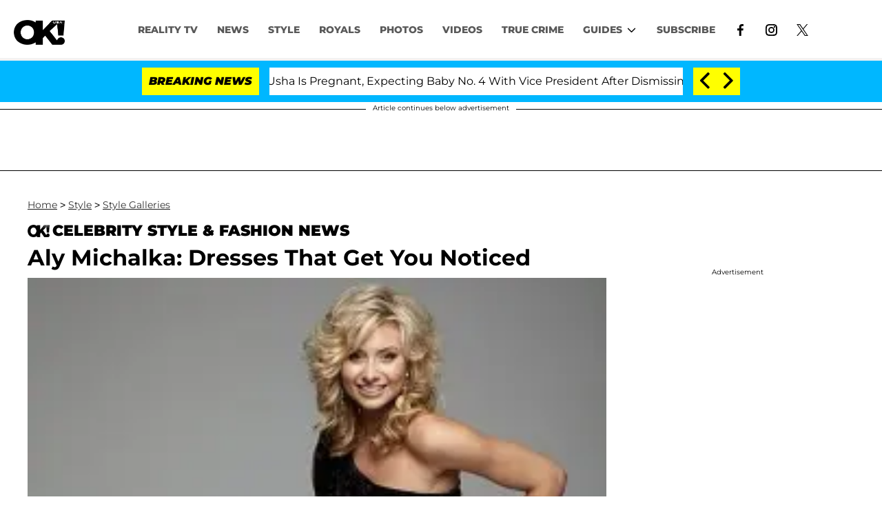

--- FILE ---
content_type: text/html; charset=utf-8
request_url: https://okmagazine.com/style/aly-michalka-dresses-get-you-noticed/
body_size: 40958
content:
<!DOCTYPE html><html lang="en-US"><head><meta charSet="utf-8"/><meta name="viewport" content="width=device-width,initial-scale=1,shrink-to-fit=no"/><meta name="theme-color" content="#000"/><script src="https://unpkg.com/web-vitals@0.2.4/dist/web-vitals.es5.umd.min.js" defer=""></script><script data-type="lazy" data-src="/consent.js"></script><script>
          window.dataLayer = []
          window.dataLayer.push({
            page_type: 'article',
            post_id: "2d1354f0-4d31-11eb-a7d1-5d63a03fc1b2",
            mainCategory: 'CELEBRITY STYLE & FASHION NEWS',
            mainTopic: 'CELEBRITY STYLE & FASHION NEWS',
            author: "OK! Staff",
            publishedDate: "17/12/2010",
            revisedDate: "17/12/2010",
            url: "https://okmagazine.com/style/aly-michalka-dresses-get-you-noticed/", 
            chartbeat: {"sections":"CELEBRITY STYLE & FASHION NEWS","authors":"OK! Staff"},
            application_name: 'okmagazine'
          })
          setTimeout(function(t){function e(o){i(),o.currentTarget.removeEventListener(o.type,e)}function i(){if(window.gtmDidInit)return!1;window.gtmDidInit=!0,function(o,r,s,a,p){o[a]=o[a]||[],o[a].push({"gtm.start":new Date().getTime(),event:"gtm.js"});var l=r.getElementsByTagName(s)[0],m=r.createElement(s),u=a!="dataLayer"?"&l="+a:"";m.async=!0,m.src="https://www.googletagmanager.com/gtm.js?id="+p+u,l.parentNode.insertBefore(m,l)}(window,document,"script","dataLayer","GTM-N7WWL8J")}document.addEventListener("DOMContentLoaded",()=>{setTimeout(i,t||3500)}),document.addEventListener("scroll",e),document.addEventListener("mousemove",e),document.addEventListener("touchstart",e)}, 1, undefined);
          (function(t){function e({name:i,delta:o,id:r}){t.push({event:"web-vitals",event_category:"Web Vitals",event_action:i,event_value:Math.round(i==="CLS"?o*1e3:o),event_label:r})}addEventListener("DOMContentLoaded",function(){window.webVitals&&(webVitals.getCLS(e),webVitals.getFID(e),webVitals.getLCP(e))})})(window.dataLayer);
        </script><meta name="robots" content="max-snippet:-1, max-image-preview:large, max-video-preview:-1"/><link rel="shortcut icon" href="https://okmagazine.com/favicon.ico"/><link rel="manifest" href="https://okmagazine.com/manifest.json"/><link rel="preload" as="font" href="https://fonts.gstatic.com/l/font?kit=[base64]&amp;skey=5f16ed9b6a8a2f0d&amp;v=v18" crossorigin="anonymous"/><link rel="preload" as="font" href="https://fonts.gstatic.com/l/font?kit=[base64]&amp;skey=6a4e6d776759d980&amp;v=v18" crossorigin="anonymous"/><link rel="preload" as="font" href="https://fonts.gstatic.com/l/font?kit=[base64]&amp;skey=4fa1583b73a857db&amp;v=v18" crossorigin="anonymous"/><link rel="preload" as="font" href="https://fonts.gstatic.com/l/font?kit=[base64]&amp;skey=4ce757239eccd614&amp;v=v18" crossorigin="anonymous"/><link rel="preload" as="font" href="https://fonts.gstatic.com/l/font?kit=[base64]&amp;skey=47fc219fa617d18a&amp;v=v20" crossorigin="anonymous"/><link rel="preload" as="font" href="https://fonts.gstatic.com/l/font?kit=[base64]&amp;skey=2d3c1187d5eede0f&amp;v=v31" crossorigin="anonymous"/><link rel="preload" as="font" href="https://fonts.gstatic.com/l/font?kit=[base64]&amp;skey=2d3c1187d5eede0f&amp;v=v31" crossorigin="anonymous"/><link rel="preload" as="font" href="https://fonts.gstatic.com/l/font?kit=[base64]&amp;skey=2d3c1187d5eede0f&amp;v=v31" crossorigin="anonymous"/><link rel="preload" as="font" href="https://fonts.gstatic.com/l/font?kit=[base64]&amp;skey=2d3c1187d5eede0f&amp;v=v31" crossorigin="anonymous"/><link rel="preload" as="font" href="https://fonts.gstatic.com/l/font?kit=[base64]&amp;skey=2d3c1187d5eede0f&amp;v=v31" crossorigin="anonymous"/><link rel="preload" as="font" href="https://fonts.gstatic.com/l/font?kit=[base64]&amp;skey=2d3c1187d5eede0f&amp;v=v31" crossorigin="anonymous"/><link rel="preload" as="font" href="https://fonts.gstatic.com/l/font?kit=[base64]&amp;skey=2d3c1187d5eede0f&amp;v=v31" crossorigin="anonymous"/><link rel="preload" as="font" href="https://fonts.gstatic.com/l/font?kit=[base64]&amp;skey=2d3c1187d5eede0f&amp;v=v31" crossorigin="anonymous"/><link rel="preload" as="font" href="https://fonts.gstatic.com/l/font?kit=[base64]&amp;skey=2d3c1187d5eede0f&amp;v=v31" crossorigin="anonymous"/><link rel="preload" as="font" href="https://fonts.gstatic.com/l/font?kit=[base64]&amp;skey=7bc19f711c0de8f&amp;v=v31" crossorigin="anonymous"/><link rel="preload" as="font" href="https://fonts.gstatic.com/l/font?kit=[base64]&amp;skey=7bc19f711c0de8f&amp;v=v31" crossorigin="anonymous"/><link rel="preload" as="font" href="https://fonts.gstatic.com/l/font?kit=[base64]&amp;skey=7bc19f711c0de8f&amp;v=v31" crossorigin="anonymous"/><link rel="preload" as="font" href="https://fonts.gstatic.com/l/font?kit=[base64]&amp;skey=7bc19f711c0de8f&amp;v=v31" crossorigin="anonymous"/><link rel="preload" as="font" href="https://fonts.gstatic.com/l/font?kit=[base64]&amp;skey=7bc19f711c0de8f&amp;v=v31" crossorigin="anonymous"/><link rel="preload" as="font" href="https://fonts.gstatic.com/l/font?kit=[base64]&amp;skey=7bc19f711c0de8f&amp;v=v31" crossorigin="anonymous"/><link rel="preload" as="font" href="https://fonts.gstatic.com/l/font?kit=[base64]&amp;skey=7bc19f711c0de8f&amp;v=v31" crossorigin="anonymous"/><link rel="preload" as="font" href="https://fonts.gstatic.com/l/font?kit=[base64]&amp;skey=7bc19f711c0de8f&amp;v=v31" crossorigin="anonymous"/><link rel="preload" as="font" href="https://fonts.gstatic.com/l/font?kit=[base64]&amp;skey=7bc19f711c0de8f&amp;v=v31" crossorigin="anonymous"/><link rel="preload" as="font" href="https://fonts.gstatic.com/l/font?kit=[base64]&amp;skey=34e4817af6f837c1&amp;v=v16" crossorigin="anonymous"/><link rel="preload" as="font" href="https://fonts.gstatic.com/l/font?kit=[base64]&amp;skey=34e4817af6f837c1&amp;v=v16" crossorigin="anonymous"/><link rel="preload" as="font" href="https://fonts.gstatic.com/l/font?kit=[base64]&amp;skey=34e4817af6f837c1&amp;v=v16" crossorigin="anonymous"/><link rel="preload" as="font" href="https://fonts.gstatic.com/l/font?kit=[base64]&amp;skey=34e4817af6f837c1&amp;v=v16" crossorigin="anonymous"/><link rel="preload" as="font" href="https://fonts.gstatic.com/l/font?kit=[base64]&amp;skey=34e4817af6f837c1&amp;v=v16" crossorigin="anonymous"/><link rel="preload" as="font" href="https://fonts.gstatic.com/l/font?kit=[base64]&amp;skey=34e4817af6f837c1&amp;v=v16" crossorigin="anonymous"/><link rel="preload" as="font" href="https://fonts.gstatic.com/l/font?kit=[base64]&amp;skey=34e4817af6f837c1&amp;v=v16" crossorigin="anonymous"/><link rel="preload" as="font" href="https://fonts.gstatic.com/l/font?kit=[base64]&amp;skey=34e4817af6f837c1&amp;v=v16" crossorigin="anonymous"/><link rel="preload" as="font" href="https://fonts.gstatic.com/l/font?kit=[base64]&amp;skey=34e4817af6f837c1&amp;v=v16" crossorigin="anonymous"/><link rel="canonical" href="https://okmagazine.com/style/aly-michalka-dresses-get-you-noticed/"/><title>Aly Michalka: Dresses That Get You Noticed</title><meta name="description" content="As smart-chick cheerleader Marti Perkins on her hit TV show, The CW’s Hellcats, Aly Michalka spends a lot of her time in cheerleading skirts and workout gear."/><meta name="keywords" content="CELEBRITY STYLE &amp; FASHION NEWS"/><meta property="og:site_name" content="OK Magazine"/><meta property="og:title" content="Aly Michalka: Dresses That Get You Noticed"/><meta property="og:url" content="https://okmagazine.com/style/aly-michalka-dresses-get-you-noticed/"/><meta property="og:description" content="As smart-chick cheerleader Marti Perkins on her hit TV show, The CW’s Hellcats, Aly Michalka spends a lot of her time in cheerleading skirts and workout gear."/><meta property="og:type" content="article"/><meta property="og:locale" content="en_US"/><meta property="article:published_time" content="2010-12-17T11:00:22.000Z"/><meta property="article:modified_time" content="2010-12-17T11:00:22.000Z"/><meta property="article:author" content="OK! Staff"/><meta name="twitter:site" content="@okmagazine"/><meta name="twitter:card" content="summary_large_image"/><meta name="twitter:title" content="Aly Michalka: Dresses That Get You Noticed"/><meta name="twitter:description" content="As smart-chick cheerleader Marti Perkins on her hit TV show, The CW’s Hellcats, Aly Michalka spends a lot of her time in cheerleading skirts and workout gear."/><meta name="twitter:image" content="https://media.okmagazine.com/brand-img/ZSyVvmohd/1200x628/2010/12/2010__12__okmagazine-style-allymichalka4-266x300.jpg"/><meta property="twitter:image:alt" content="2010__12__okmagazine style allymichalka4 266&amp;#215;300.jpg"/><meta property="og:image" content="https://media.okmagazine.com/brand-img/ZSyVvmohd/1200x628/2010/12/2010__12__okmagazine-style-allymichalka4-266x300.jpg"/><meta property="og:image:width" content="1200"/><meta property="og:image:height" content="628"/><meta property="og:image:type" content="image/jpeg"/><meta property="og:image:alt" content="2010__12__okmagazine style allymichalka4 266&amp;#215;300.jpg"/><link rel="preconnect" href="https://www.googletagmanager.com" crossorigin="anonymous"/><link rel="preconnect" href="https://nappyattack.com" crossorigin="anonymous"/><link rel="preconnect" href="https://securepubads.g.doubleclick.net" crossorigin="anonymous"/><link rel="preconnect" href="https://grid.bidswitch.net" crossorigin="anonymous"/><link rel="preconnect" href="https://hbopenbid.pubmatic.com" crossorigin="anonymous"/><link rel="preconnect" href="https://krk.kargo.com" crossorigin="anonymous"/><link rel="preconnect" href="https://tlx.3lift.com" crossorigin="anonymous"/><link rel="preconnect" href="https://c.amazon-adsystem.com" crossorigin="anonymous"/><link rel="preconnect" href="https://htlb.casalemedia.com" crossorigin="anonymous"/><link rel="preconnect" href="https://secure.adnxs.com" crossorigin="anonymous"/><script type="application/ld+json">{"@context":"https://schema.org","@type":["NewsArticle"],"articleSection":["CELEBRITY STYLE & FASHION NEWS","Style Galleries"],"mainEntityOfPage":{"@type":"WebPage","@id":"https://okmagazine.com/style/aly-michalka-dresses-get-you-noticed/"},"headline":"Aly Michalka: Dresses That Get You Noticed","datePublished":"2010-12-17T11:00:22.000Z","dateModified":"2010-12-17T11:00:22.000Z","author":{"@type":"Person","@id":"https://okmagazine.com/a/okwebstaff/#author","name":"OK! Staff","sameAs":"https://okmagazine.com/a/okwebstaff/","description":"OK! Magazine's staff is comprised of top-notch, celebrity-loving reporters who have a keen eye when it comes to the latest and greatest news in pop culture, music, fashion, and more!","jobTitle":"OK! Magazine Staff"},"publisher":{"@type":"Organization","name":"OK Magazine","logo":{"@type":"ImageObject","url":"https://okmagazine.com/ok_logo_black.png","width":235,"height":117},"url":"https://okmagazine.com/"},"description":"As smart-chick cheerleader Marti Perkins on her hit TV show, The CW’s Hellcats, Aly Michalka spends a lot of her time in cheerleading skirts and workout gear.","articleBody":"As smart-chick cheerleader Marti Perkins on her hit TV show, The CW’s Hellcats, Aly Michalka spends a lot of her time in cheerleading skirts and workout gear. But with New Year’s Eve quickly approaching, it’s time to get glam. \n\n“It takes me about an hour and a half to get ready for a party,” Aly confides to OK!. “For a film premiere, I’ll usually use a stylist — but sometimes I style myself. It’s nice to go and get a dress and just do my own thing. I’ll even do my own hair and makeup.”When Aly showed up to model the four hottest looks of the season for OK!, she got a head start on finding her perfect holiday party dress.\n\n“The silver sequin dress — I actually want to wear that for New Year’s!”\n\nHere, Aly dishes on fashion, cheerleading and parties!\n\nHow do you stay in shape for those short, midriff-baring cheerleading outfits?\n\nI kickbox and bike. I mix it up. It’s about having a consistent workout. I exercise five days a week and eat what I want pretty freely. Of course, I don’t go nuts on carbs!How hard is it to do the cheerleading basket toss?\n\nIt’s hard for me because I’m tall. Those stunts are meant for people who are short, like 5-foot-2, and I’m 5-foot-8. But I did it, and it’s pretty satisfying. My mom was a Raiders and Rams NFL cheerleader, so I think she gave me that talent!\n\nYou’re in the band 78violet with your sister, AJ, and she’s also set to star in a few episodes of Hellcats. What are the best and worst parts of working with her?She’s going to have a recurring role this season and she’s coming back next season, which I’m so stoked about. I think that because we’re so comfortable with each other, we can say something that we don’t realize is hurtful, like, “Shut up. You’re bugging me!” We get on each other’s nerves like any siblings. But at the end of the day, we’re pretty close.\n\nRecently you were compared to backin- the-day Christina Aguilera. Do you think you look like her?It is kind of right on.\n\nHave you ever been mistaken for another celebrity?\n\nAJ and I have been mistaken for the Olsen twins, which is funny because we’re so much taller than they are — and we don’t look like them at all! But we thought that was cool. We’ve always loved them and we love their clothes, so that’s a good compliment!\n\nDo you have a kiss planned for midnight this New Year’s Eve?\n\nI’ll probably be in L.A., and I have somebody who is not in L.A., so I’ll have to wait until after New Year’s. But that’s all right.What are you going to be doing on New Year’s Eve?\n\nI’m probably going to see friends and go to a party. I think it’s important to be around people you care about to start out your new year with positive influences. Plan your year wisely — it’s a brand-new start! should be sleek, not bulky. Go for bias cuts and bod-skimming silhouettes.","image":{"@type":"ImageObject","url":"https://media.okmagazine.com/brand-img/ZSyVvmohd/0x0/2010/12/2010__12__okmagazine-style-allymichalka4-266x300.jpg","width":2160,"height":1131}}</script><script type="application/ld+json">{"@context":"https://schema.org","@type":"BreadcrumbList","itemListElement":[{"@type":"ListItem","position":1,"item":{"@type":"WebPage","@id":"https://okmagazine.com/#home","name":"Home"}},{"@type":"ListItem","position":2,"item":{"@type":"WebPage","@id":"https://okmagazine.com/style/aly-michalka-dresses-get-you-noticed/","name":"Aly Michalka: Dresses That Get You Noticed"}}]}</script><link rel="alternate" type="application/rss+xml" href="https://okmagazine.com/rss/"/><link rel="preload" as="script" href="https://securepubads.g.doubleclick.net/tag/js/gpt.js"/><link rel="preload" as="script" href="https://d3lcz8vpax4lo2.cloudfront.net/ads-code/baff603a-e3d0-425f-bbb9-7179c7e33c0b.js"/><template id="insticator-delay"><script data-cfasync="false">
        (function (a, c, s, u){'Insticator'in a || (a.Insticator={ad:{loadAd: function (b){Insticator.ad.q.push(b)}, q: []}, helper:{}, embed:{}, version: "4.0", q: [], load: function (t, o){Insticator.q.push({t: t, o: o})}}); var b=c.createElement(s); b.src=u; b.async=!0; var d=c.getElementsByTagName(s)[0]; d.parentNode.insertBefore(b, d)})(window, document, 'script', 'https://d3lcz8vpax4lo2.cloudfront.net/ads-code/baff603a-e3d0-425f-bbb9-7179c7e33c0b.js')
          </script><script async="" type="text/javascript" src="https://product.instiengage.com/product-loader-code/baff603a-e3d0-425f-bbb9-7179c7e33c0b.js"></script></template><script>
  window._taboola = window._taboola || [];
  _taboola.push({article:'auto'});
  !function (e, f, u, i) {
    if (!document.getElementById(i)){
      e.async = 1;
      e.src = u;
      e.id = i;
      f.parentNode.insertBefore(e, f);
    }
  }(document.createElement('script'),
  document.getElementsByTagName('script')[0],
  '//cdn.taboola.com/libtrc/mystifyent-okmagazine/loader.js',
  'tb_loader_script');
  if(window.performance && typeof window.performance.mark == 'function')
    {window.performance.mark('tbl_ic');}</script><style>@font-face {
  font-family: 'Cantarell';
  font-style: italic;
  font-weight: 400;
  font-display: optional;
  src: url(https://fonts.gstatic.com/l/font?kit=[base64]&skey=5f16ed9b6a8a2f0d&v=v18) format('truetype');
}
@font-face {
  font-family: 'Cantarell';
  font-style: italic;
  font-weight: 700;
  font-display: optional;
  src: url(https://fonts.gstatic.com/l/font?kit=[base64]&skey=6a4e6d776759d980&v=v18) format('truetype');
}
@font-face {
  font-family: 'Cantarell';
  font-style: normal;
  font-weight: 400;
  font-display: optional;
  src: url(https://fonts.gstatic.com/l/font?kit=[base64]&skey=4fa1583b73a857db&v=v18) format('truetype');
}
@font-face {
  font-family: 'Cantarell';
  font-style: normal;
  font-weight: 700;
  font-display: optional;
  src: url(https://fonts.gstatic.com/l/font?kit=[base64]&skey=4ce757239eccd614&v=v18) format('truetype');
}
@font-face {
  font-family: 'Federo';
  font-style: normal;
  font-weight: 400;
  font-display: optional;
  src: url(https://fonts.gstatic.com/l/font?kit=[base64]&skey=47fc219fa617d18a&v=v20) format('truetype');
}
@font-face {
  font-family: 'Montserrat';
  font-style: italic;
  font-weight: 100;
  font-display: optional;
  src: url(https://fonts.gstatic.com/l/font?kit=[base64]&skey=2d3c1187d5eede0f&v=v31) format('truetype');
}
@font-face {
  font-family: 'Montserrat';
  font-style: italic;
  font-weight: 200;
  font-display: optional;
  src: url(https://fonts.gstatic.com/l/font?kit=[base64]&skey=2d3c1187d5eede0f&v=v31) format('truetype');
}
@font-face {
  font-family: 'Montserrat';
  font-style: italic;
  font-weight: 300;
  font-display: optional;
  src: url(https://fonts.gstatic.com/l/font?kit=[base64]&skey=2d3c1187d5eede0f&v=v31) format('truetype');
}
@font-face {
  font-family: 'Montserrat';
  font-style: italic;
  font-weight: 400;
  font-display: optional;
  src: url(https://fonts.gstatic.com/l/font?kit=[base64]&skey=2d3c1187d5eede0f&v=v31) format('truetype');
}
@font-face {
  font-family: 'Montserrat';
  font-style: italic;
  font-weight: 500;
  font-display: optional;
  src: url(https://fonts.gstatic.com/l/font?kit=[base64]&skey=2d3c1187d5eede0f&v=v31) format('truetype');
}
@font-face {
  font-family: 'Montserrat';
  font-style: italic;
  font-weight: 600;
  font-display: optional;
  src: url(https://fonts.gstatic.com/l/font?kit=[base64]&skey=2d3c1187d5eede0f&v=v31) format('truetype');
}
@font-face {
  font-family: 'Montserrat';
  font-style: italic;
  font-weight: 700;
  font-display: optional;
  src: url(https://fonts.gstatic.com/l/font?kit=[base64]&skey=2d3c1187d5eede0f&v=v31) format('truetype');
}
@font-face {
  font-family: 'Montserrat';
  font-style: italic;
  font-weight: 800;
  font-display: optional;
  src: url(https://fonts.gstatic.com/l/font?kit=[base64]&skey=2d3c1187d5eede0f&v=v31) format('truetype');
}
@font-face {
  font-family: 'Montserrat';
  font-style: italic;
  font-weight: 900;
  font-display: optional;
  src: url(https://fonts.gstatic.com/l/font?kit=[base64]&skey=2d3c1187d5eede0f&v=v31) format('truetype');
}
@font-face {
  font-family: 'Montserrat';
  font-style: normal;
  font-weight: 100;
  font-display: optional;
  src: url(https://fonts.gstatic.com/l/font?kit=[base64]&skey=7bc19f711c0de8f&v=v31) format('truetype');
}
@font-face {
  font-family: 'Montserrat';
  font-style: normal;
  font-weight: 200;
  font-display: optional;
  src: url(https://fonts.gstatic.com/l/font?kit=[base64]&skey=7bc19f711c0de8f&v=v31) format('truetype');
}
@font-face {
  font-family: 'Montserrat';
  font-style: normal;
  font-weight: 300;
  font-display: optional;
  src: url(https://fonts.gstatic.com/l/font?kit=[base64]&skey=7bc19f711c0de8f&v=v31) format('truetype');
}
@font-face {
  font-family: 'Montserrat';
  font-style: normal;
  font-weight: 400;
  font-display: optional;
  src: url(https://fonts.gstatic.com/l/font?kit=[base64]&skey=7bc19f711c0de8f&v=v31) format('truetype');
}
@font-face {
  font-family: 'Montserrat';
  font-style: normal;
  font-weight: 500;
  font-display: optional;
  src: url(https://fonts.gstatic.com/l/font?kit=[base64]&skey=7bc19f711c0de8f&v=v31) format('truetype');
}
@font-face {
  font-family: 'Montserrat';
  font-style: normal;
  font-weight: 600;
  font-display: optional;
  src: url(https://fonts.gstatic.com/l/font?kit=[base64]&skey=7bc19f711c0de8f&v=v31) format('truetype');
}
@font-face {
  font-family: 'Montserrat';
  font-style: normal;
  font-weight: 700;
  font-display: optional;
  src: url(https://fonts.gstatic.com/l/font?kit=[base64]&skey=7bc19f711c0de8f&v=v31) format('truetype');
}
@font-face {
  font-family: 'Montserrat';
  font-style: normal;
  font-weight: 800;
  font-display: optional;
  src: url(https://fonts.gstatic.com/l/font?kit=[base64]&skey=7bc19f711c0de8f&v=v31) format('truetype');
}
@font-face {
  font-family: 'Montserrat';
  font-style: normal;
  font-weight: 900;
  font-display: optional;
  src: url(https://fonts.gstatic.com/l/font?kit=[base64]&skey=7bc19f711c0de8f&v=v31) format('truetype');
}
@font-face {
  font-family: 'Vazirmatn';
  font-style: normal;
  font-weight: 100;
  font-display: optional;
  src: url(https://fonts.gstatic.com/l/font?kit=[base64]&skey=34e4817af6f837c1&v=v16) format('truetype');
}
@font-face {
  font-family: 'Vazirmatn';
  font-style: normal;
  font-weight: 200;
  font-display: optional;
  src: url(https://fonts.gstatic.com/l/font?kit=[base64]&skey=34e4817af6f837c1&v=v16) format('truetype');
}
@font-face {
  font-family: 'Vazirmatn';
  font-style: normal;
  font-weight: 300;
  font-display: optional;
  src: url(https://fonts.gstatic.com/l/font?kit=[base64]&skey=34e4817af6f837c1&v=v16) format('truetype');
}
@font-face {
  font-family: 'Vazirmatn';
  font-style: normal;
  font-weight: 400;
  font-display: optional;
  src: url(https://fonts.gstatic.com/l/font?kit=[base64]&skey=34e4817af6f837c1&v=v16) format('truetype');
}
@font-face {
  font-family: 'Vazirmatn';
  font-style: normal;
  font-weight: 500;
  font-display: optional;
  src: url(https://fonts.gstatic.com/l/font?kit=[base64]&skey=34e4817af6f837c1&v=v16) format('truetype');
}
@font-face {
  font-family: 'Vazirmatn';
  font-style: normal;
  font-weight: 600;
  font-display: optional;
  src: url(https://fonts.gstatic.com/l/font?kit=[base64]&skey=34e4817af6f837c1&v=v16) format('truetype');
}
@font-face {
  font-family: 'Vazirmatn';
  font-style: normal;
  font-weight: 700;
  font-display: optional;
  src: url(https://fonts.gstatic.com/l/font?kit=[base64]&skey=34e4817af6f837c1&v=v16) format('truetype');
}
@font-face {
  font-family: 'Vazirmatn';
  font-style: normal;
  font-weight: 800;
  font-display: optional;
  src: url(https://fonts.gstatic.com/l/font?kit=[base64]&skey=34e4817af6f837c1&v=v16) format('truetype');
}
@font-face {
  font-family: 'Vazirmatn';
  font-style: normal;
  font-weight: 900;
  font-display: optional;
  src: url(https://fonts.gstatic.com/l/font?kit=[base64]&skey=34e4817af6f837c1&v=v16) format('truetype');
}
</style><style>
*, *:before, *:after, ::placeholder {
  box-sizing: border-box;
}
body {
  margin: 0;
  padding: 0;
  color: #000;
  font-family: 'Montserrat', -apple-system, BlinkMacSystemFont, 'Segoe UI', 'Roboto', 'Oxygen', 'Ubuntu', 'Cantarell', 'Fira Sans', 'Droid Sans', 'Helvetica Neue', sans-serif;
  -webkit-font-smoothing: antialiased;
  -moz-osx-font-smoothing: grayscale;
}
img[data-src] {
  display: none;
}
.fkxkMx svg{height:13px;margin-left:5px;color:#000}/*!sc*/@media(max-width:989px){.fkxkMx{display:-webkit-box;display:-webkit-flex;display:-ms-flexbox;display:flex;-webkit-flex-direction:column;-ms-flex-direction:column;flex-direction:column;-webkit-box-pack:center;-webkit-justify-content:center;-ms-flex-pack:center;justify-content:center;-webkit-align-items:flex-start;-webkit-box-align:flex-start;-ms-flex-align:flex-start;align-items:flex-start}.fkxkMx:hover ul{display:-webkit-box;display:-webkit-flex;display:-ms-flexbox;display:flex}.fkxkMx ul{display:none;padding:0;-webkit-flex-direction:column;-ms-flex-direction:column;flex-direction:column;-webkit-box-pack:center;-webkit-justify-content:center;-ms-flex-pack:center;justify-content:center;-webkit-align-items:flex-start;-webkit-box-align:flex-start;-ms-flex-align:flex-start;align-items:flex-start}.fkxkMx ul.active{display:-webkit-box;display:-webkit-flex;display:-ms-flexbox;display:flex}.fkxkMx ul.inactive{display:none}.fkxkMx .sc-iNiQeE a{color:#595959;font-size:13px;padding-left:25px;border-bottom:0}.fkxkMx .spotlight-marker{font-size:13px;font-weight:800;color:#595959;list-style:none;padding:10px 0 10px 25px;text-transform:uppercase;-webkit-text-decoration:underline;text-decoration:underline}}/*!sc*/@media(min-width:990px){.fkxkMx{position:relative;display:-webkit-box;display:-webkit-flex;display:-ms-flexbox;display:flex;-webkit-align-items:center;-webkit-box-align:center;-ms-flex-align:center;align-items:center;-webkit-box-pack:center;-webkit-justify-content:center;-ms-flex-pack:center;justify-content:center}.fkxkMx ul{display:none;position:absolute;left:0;top:40px;background:#fff;padding:0 10px;z-index:9999;border:1px solid #ddd;border-top:0}.fkxkMx:hover ul{display:inline}.fkxkMx .sc-iNiQeE{display:-webkit-box;display:-webkit-flex;display:-ms-flexbox;display:flex;width:100%;white-space:nowrap}.fkxkMx .sc-iNiQeE:last-child{border-top:1px solid #ddd}.fkxkMx .sc-iNiQeE:last-child a{font-size:10px}.fkxkMx .sc-iNiQeE a{color:#595959;border:0;font-size:13px;min-width:200px;padding:10px 0}.fkxkMx .spotlight-marker{font-size:13px;font-weight:800;color:#595959;list-style:none;padding:5px 0;text-transform:uppercase;-webkit-text-decoration:underline;text-decoration:underline}}/*!sc*/data-styled.g4[id="sc-hKFyIo"]{content:"fkxkMx,"}/*!sc*/.htLRdL{display:-webkit-box !important;display:-webkit-flex !important;display:-ms-flexbox !important;display:flex !important}/*!sc*/data-styled.g5[id="sc-eCApGN"]{content:"htLRdL,"}/*!sc*/.fWATOy{position:absolute;right:unset;left:unset;top:unset}/*!sc*/data-styled.g7[id="sc-gKAblj"]{content:"fWATOy,"}/*!sc*/.knnrxv{opacity:0;position:absolute}/*!sc*/data-styled.g8[id="sc-iCoHVE"]{content:"knnrxv,"}/*!sc*/.dAHnJY{display:block;height:21px;width:35px;z-index:2;display:-webkit-box;display:-webkit-flex;display:-ms-flexbox;display:flex;-webkit-flex-direction:column;-ms-flex-direction:column;flex-direction:column;-webkit-box-pack:justify;-webkit-justify-content:space-between;-ms-flex-pack:justify;justify-content:space-between}/*!sc*/data-styled.g9[id="sc-fujyUd"]{content:"dAHnJY,"}/*!sc*/.gxcyXC{display:block;height:2px;width:100%;border-radius:10px;background:black}/*!sc*/.gxcyXC:nth-child(1){-webkit-transform-origin:0 0;-ms-transform-origin:0 0;transform-origin:0 0;-webkit-transition:-webkit-transform .4s ease-in-out;-webkit-transition:transform .4s ease-in-out;transition:transform .4s ease-in-out}/*!sc*/.gxcyXC:nth-child(2){-webkit-transition:-webkit-transform .2s ease-in-out;-webkit-transition:transform .2s ease-in-out;transition:transform .2s ease-in-out}/*!sc*/.gxcyXC:nth-child(3){-webkit-transform-origin:0 100%;-ms-transform-origin:0 100%;transform-origin:0 100%;-webkit-transition:-webkit-transform .4s ease-in-out;-webkit-transition:transform .4s ease-in-out;transition:transform .4s ease-in-out}/*!sc*/data-styled.g10[id="sc-pNWxx"]{content:"gxcyXC,"}/*!sc*/.eRRvFi{position:fixed;left:0;top:65px;-webkit-transform:translate(-150%);-ms-transform:translate(-150%);transform:translate(-150%);-webkit-transition:-webkit-transform .5s ease-in-out;-webkit-transition:transform .5s ease-in-out;transition:transform .5s ease-in-out;width:70%}/*!sc*/@media(min-width:989px){.eRRvFi{width:100%}}/*!sc*/data-styled.g11[id="sc-jrsJCI"]{content:"eRRvFi,"}/*!sc*/.bcxYtT{position:absolute;top:0;left:0;height:100%;width:100%;z-index:6;opacity:0;cursor:pointer}/*!sc*/.bcxYtT:checked ~ .sc-jrsJCI{-webkit-transform:translateX(0);-ms-transform:translateX(0);transform:translateX(0)}/*!sc*/.bcxYtT:checked ~ .sc-jSFkmK{visibility:visible;z-index:5;position:fixed;top:80px;left:0;width:100%;height:100%}/*!sc*/.bcxYtT:checked ~ .sc-fujyUd>.sc-pNWxx:nth-child(1){-webkit-transform:rotate(35deg);-ms-transform:rotate(35deg);transform:rotate(35deg)}/*!sc*/.bcxYtT:checked ~ .sc-fujyUd>.sc-pNWxx:nth-child(2){-webkit-transform:scaleY(0);-ms-transform:scaleY(0);transform:scaleY(0)}/*!sc*/.bcxYtT:checked ~ .sc-fujyUd>.sc-pNWxx:nth-child(3){-webkit-transform:rotate(-35deg);-ms-transform:rotate(-35deg);transform:rotate(-35deg)}/*!sc*/@media(max-width:989px){.bcxYtT:checked{position:fixed;top:0;left:0;width:100%;height:100%}.bcxYtT:checked ~ .sc-jrsJCI{z-index:7}}/*!sc*/data-styled.g12[id="sc-kEqYlL"]{content:"bcxYtT,"}/*!sc*/.gfcIZQ{width:50px;height:100%;position:relative}/*!sc*/.gfcIZQ>.sc-gKAblj{width:100%;height:100%;display:-webkit-box;display:-webkit-flex;display:-ms-flexbox;display:flex;-webkit-box-pack:center;-webkit-justify-content:center;-ms-flex-pack:center;justify-content:center;-webkit-align-items:center;-webkit-box-align:center;-ms-flex-align:center;align-items:center}/*!sc*/data-styled.g13[id="sc-iqAbSa"]{content:"gfcIZQ,"}/*!sc*/.gTENoK.gTENoK.gTENoK{margin:0;padding:0 15px;font-size:14px;text-align:left}/*!sc*/.gTENoK.gTENoK.gTENoK>a{color:#333;-webkit-text-decoration:underline;text-decoration:underline;-webkit-text-decoration-color:#191919;text-decoration-color:#191919;-webkit-transition:color .25s ease-in-out,background .25s ease-in-out;transition:color .25s ease-in-out,background .25s ease-in-out;font-weight:normal}/*!sc*/.gTENoK.gTENoK.gTENoK>a:hover{color:white;background:#191919}/*!sc*/@media(min-width:990px){.gTENoK.gTENoK.gTENoK{padding:0}}/*!sc*/data-styled.g14[id="sc-crzoUp"]{content:"gTENoK,"}/*!sc*/.jnYGUA{margin:0;display:-webkit-box;display:-webkit-flex;display:-ms-flexbox;display:flex;-webkit-box-pack:center;-webkit-justify-content:center;-ms-flex-pack:center;justify-content:center;position:relative;z-index:1}/*!sc*/data-styled.g17[id="sc-ksluoS"]{content:"jnYGUA,"}/*!sc*/.foAbWl{width:100%;max-width:1200px}/*!sc*/data-styled.g18[id="sc-hBMVcZ"]{content:"foAbWl,"}/*!sc*/.jZjbnN{position:relative;overflow:hidden;width:100%;padding-top:52.36%}/*!sc*/data-styled.g19[id="sc-fnVYJo"]{content:"jZjbnN,"}/*!sc*/.efvKbs{display:block;line-height:0;width:100%;max-width:1200px;position:absolute;top:0;left:0;object-fit:cover;object-position:50% 50%;height:100%}/*!sc*/data-styled.g20[id="sc-fFSRdu"]{content:"efvKbs,"}/*!sc*/.eTyHFg>a{display:inline-block;vertical-align:middle;text-align:center;height:30px;margin:5px}/*!sc*/.eTyHFg>a:hover{background:transparent}/*!sc*/.eTyHFg>a>svg{height:100%}/*!sc*/data-styled.g39[id="sc-hiKfjK"]{content:"eTyHFg,"}/*!sc*/.kaMKFq{padding:10px;background-color:#00b7ff;display:-webkit-box;display:-webkit-flex;display:-ms-flexbox;display:flex;-webkit-flex-direction:row;-ms-flex-direction:row;flex-direction:row;-webkit-box-pack:center;-webkit-justify-content:center;-ms-flex-pack:center;justify-content:center;height:60px}/*!sc*/@media(max-width:560px){.kaMKFq{margin-bottom:10px}}/*!sc*/data-styled.g40[id="sc-gXfWUo"]{content:"kaMKFq,"}/*!sc*/.fbqSqg{background-color:white;width:600px;margin-left:15px;margin-right:15px;overflow:hidden;height:40px;display:-webkit-box;display:-webkit-flex;display:-ms-flexbox;display:flex;-webkit-flex-direction:row;-ms-flex-direction:row;flex-direction:row}/*!sc*/.fbqSqg div span{line-height:30px;padding:5px;font-size:16px;display:inline-block;white-space:nowrap}/*!sc*/@media(max-width:560px){.fbqSqg div span{-webkit-text-size-adjust:100%;font-size:11px;padding:2px 5px}}/*!sc*/.fbqSqg span a{-webkit-text-decoration:none;text-decoration:none;color:black}/*!sc*/.fbqSqg a span{background-position:center;background-size:contain;background-repeat:no-repeat;background-image:url(/ok_logo_black.png);height:15px;width:28px;margin-right:10px}/*!sc*/@media(max-width:560px){.fbqSqg a span{height:11px}}/*!sc*/data-styled.g41[id="sc-cBoprd"]{content:"fbqSqg,"}/*!sc*/.iZqrdP{background-color:yellow}/*!sc*/.iZqrdP span{color:black;text-transform:uppercase;font-weight:900;font-style:italic;display:inline-block;padding:10px}/*!sc*/@media(max-width:560px){.iZqrdP span{font-size:9px}}/*!sc*/data-styled.g42[id="sc-ciSmjq"]{content:"iZqrdP,"}/*!sc*/.cZjkYh{background-color:yellow;padding-top:7px;padding-left:5px;padding-right:5px;display:-webkit-box;display:-webkit-flex;display:-ms-flexbox;display:flex}/*!sc*/.cZjkYh span{background:0;color:inherit;border:0;padding:0;font:inherit;cursor:pointer;outline:inherit}/*!sc*/.cZjkYh span:first-child{margin-right:10px}/*!sc*/data-styled.g43[id="sc-jcwofb"]{content:"cZjkYh,"}/*!sc*/.ipfhlk{background:#000;padding:40px 20px}/*!sc*/@media(min-width:1280px){.ipfhlk{padding:40px}}/*!sc*/data-styled.g45[id="sc-iTVIwl"]{content:"ipfhlk,"}/*!sc*/.gwofgg{max-width:1200px;margin:0 auto;display:grid;grid-template-columns:1fr;gap:40px}/*!sc*/@media(min-width:640px){.gwofgg{grid-template-columns:1fr 1fr 1fr 1fr;gap:20px}}/*!sc*/data-styled.g46[id="sc-iBzFoy"]{content:"gwofgg,"}/*!sc*/.fEpwRc{display:-webkit-box;display:-webkit-flex;display:-ms-flexbox;display:flex;-webkit-flex-direction:column;-ms-flex-direction:column;flex-direction:column}/*!sc*/data-styled.g47[id="sc-efHXLn"]{content:"fEpwRc,"}/*!sc*/.exOFdF{color:#fff;font-weight:700;font-size:12px;padding-bottom:6px;margin:0 0 20px 0;border-bottom:1px solid #333}/*!sc*/data-styled.g48[id="sc-cTJmaU"]{content:"exOFdF,"}/*!sc*/.fCQiqA{color:#fff;-webkit-text-decoration:none;text-decoration:none;font-weight:500;font-size:14px;margin-bottom:12px;-webkit-transition:color .25s ease-in-out;transition:color .25s ease-in-out}/*!sc*/.fCQiqA:hover{color:#666}/*!sc*/data-styled.g49[id="sc-jNnnWF"]{content:"fCQiqA,"}/*!sc*/.KQWTL{color:#fff;-webkit-text-decoration:none;text-decoration:none;font-weight:500;font-size:14px;margin-bottom:12px;cursor:pointer;-webkit-transition:color .25s ease-in-out;transition:color .25s ease-in-out}/*!sc*/.KQWTL:hover{color:#666}/*!sc*/.KQWTL#consent-module-mspa,.KQWTL#consent-module-gdpr{visibility:hidden}/*!sc*/data-styled.g50[id="sc-dPaNSN"]{content:"KQWTL,"}/*!sc*/.bhjKRs{display:-webkit-box;display:-webkit-flex;display:-ms-flexbox;display:flex;gap:20px;-webkit-flex-wrap:wrap;-ms-flex-wrap:wrap;flex-wrap:wrap;margin-top:30px}/*!sc*/data-styled.g51[id="sc-bBjRzc"]{content:"bhjKRs,"}/*!sc*/.iGliNw{color:#fff;-webkit-transition:color .25s ease-in-out;transition:color .25s ease-in-out}/*!sc*/.iGliNw:hover{color:#666}/*!sc*/.iGliNw svg{fill:#fff;width:18px;height:18px;-webkit-transition:fill .25s ease-in-out;transition:fill .25s ease-in-out}/*!sc*/.iGliNw:hover svg{fill:#666}/*!sc*/data-styled.g52[id="sc-cOigif"]{content:"iGliNw,"}/*!sc*/.jDwODi{display:-webkit-box;display:-webkit-flex;display:-ms-flexbox;display:flex;-webkit-flex-direction:column;-ms-flex-direction:column;flex-direction:column;-webkit-align-items:center;-webkit-box-align:center;-ms-flex-align:center;align-items:center;margin-top:40px}/*!sc*/@media(min-width:640px){.jDwODi{grid-column:1 / -1;-webkit-align-items:flex-end;-webkit-box-align:flex-end;-ms-flex-align:flex-end;align-items:flex-end;margin-top:0}}/*!sc*/.jDwODi img{width:174px;height:100px;margin-bottom:20px}/*!sc*/.jDwODi #___gcse_0{width:100%}/*!sc*/@media(min-width:640px){.jDwODi #___gcse_0{width:350px}}/*!sc*/data-styled.g53[id="sc-ArjOu"]{content:"jDwODi,"}/*!sc*/.eZiEu{color:#fff;font-size:11px;margin-top:40px;padding-top:40px;border-top:1px solid #333;text-align:center}/*!sc*/data-styled.g54[id="sc-khIgXV"]{content:"eZiEu,"}/*!sc*/.dhpNIJ{display:inline-block;vertical-align:top;position:relative;z-index:10000;max-width:calc(100vw - 40px - 15px);padding-top:10px;margin-right:20px}/*!sc*/.ikwmxX{display:inline-block;vertical-align:top;position:relative;z-index:10000;max-width:calc(100vw - 40px - 15px);padding-top:10px;margin-right:20px;padding-top:0}/*!sc*/data-styled.g56[id="sc-jgPznn"]{content:"dhpNIJ,ikwmxX,"}/*!sc*/.fkCSEE{display:inline-block;vertical-align:top;max-width:100%;height:100%}/*!sc*/data-styled.g57[id="sc-gSYCTC"]{content:"fkCSEE,"}/*!sc*/.iamKJX{list-style:none;margin:0;padding:0;background:#fff;white-space:nowrap}/*!sc*/@media(min-width:640px){.iamKJX{text-align:center}}/*!sc*/data-styled.g58[id="sc-laZMyp"]{content:"iamKJX,"}/*!sc*/.cTAWUW{display:block}/*!sc*/.cTAWUW svg{height:17px;width:17px}/*!sc*/@media(min-width:990px){.cTAWUW{display:inline-block;vertical-align:top}}/*!sc*/data-styled.g59[id="sc-iNiQeE"]{content:"cTAWUW,"}/*!sc*/.cDHuul{display:block;padding:13.200000000000001px 17px;font-size:16px;line-height:16px;color:#595959;background:inherit;-webkit-text-decoration:none;text-decoration:none;font-weight:800;text-transform:uppercase}/*!sc*/.cDHuul:hover,.cDHuul:focus{color:inherit;-webkit-text-decoration:underline;text-decoration:underline;-webkit-transition:color .25s ease-in-out,background .25s ease-in-out;transition:color .25s ease-in-out,background .25s ease-in-out}/*!sc*/@media(max-width:659px){.cDHuul:hover,.cDHuul:focus{background:#efefef}}/*!sc*/@media(max-width:659px){.cDHuul{border-bottom:1px solid #ececec}}/*!sc*/@media(min-width:640px){.cDHuul{height:40px;font-size:14px;text-transform:uppercase}}/*!sc*/@media(min-width:960px){.cDHuul{padding:13.200000000000001px 7px;font-size:11px}}/*!sc*/@media(min-width:1024px){.cDHuul{padding:13.200000000000001px 8px;font-size:12px}}/*!sc*/@media(min-width:1090px){.cDHuul{padding:13.200000000000001px 9px;font-size:13px}}/*!sc*/@media(min-width:1170px){.cDHuul{padding:13.200000000000001px 10px;font-size:14px}}/*!sc*/@media(min-width:1280px){.cDHuul{padding:13.200000000000001px 14px}}/*!sc*/@media(min-width:1350px){.cDHuul{padding:13.200000000000001px 17px}}/*!sc*/data-styled.g60[id="sc-jffIyK"]{content:"cDHuul,"}/*!sc*/.loSOCs .socialItem{display:inline-block}/*!sc*/data-styled.g61[id="sc-eJoaVz"]{content:"loSOCs,"}/*!sc*/.bfsfLR{display:none;background-color:white;position:fixed;top:50%;left:50%;-webkit-transform:translate(-50%,-50%);-ms-transform:translate(-50%,-50%);transform:translate(-50%,-50%);overflow:visible;z-index:9999;padding:20px;box-shadow:0 0 10px rgba(0,0,0,0.3);width:90%;max-width:400px;height:700px;box-sizing:border-box;z-index:999999999}/*!sc*/.bfsfLR iframe{max-width:100%;height:calc(100% - 70px);border:0;position:absolute;top:5%;left:0}/*!sc*/data-styled.g62[id="sc-oefIU"]{content:"bfsfLR,"}/*!sc*/.iQztHj{position:absolute;top:10px;right:10px;background-color:#fff;border:1px solid #ccc;border-radius:50%;width:30px;height:30px;cursor:pointer;display:-webkit-box;display:-webkit-flex;display:-ms-flexbox;display:flex;-webkit-align-items:center;-webkit-box-align:center;-ms-flex-align:center;align-items:center;-webkit-box-pack:center;-webkit-justify-content:center;-ms-flex-pack:center;justify-content:center;font-weight:bold;font-size:20px;z-index:10000}/*!sc*/data-styled.g63[id="sc-hhIhEF"]{content:"iQztHj,"}/*!sc*/.evgNzS{position:absolute;bottom:30%;left:50%;-webkit-transform:translateX(-50%);-ms-transform:translateX(-50%);transform:translateX(-50%);z-index:10000;display:none}/*!sc*/data-styled.g64[id="sc-eirseW"]{content:"evgNzS,"}/*!sc*/.ckulKR{cursor:pointer;width:300px;color:#fff;line-height:20px;background:#000;border:1px solid #a3a3a3;padding:12px;text-align:center;font-family:'Montserrat';onclick:lockr.oAuth2Handler}/*!sc*/data-styled.g65[id="sc-lbVuaH"]{content:"ckulKR,"}/*!sc*/.hSJDWM{background:url(https://sso.lockrmail.com/publisher/images/onboard_lock.42d74f50.svg) no-repeat;width:15px;height:18px;display:inline-block;vertical-align:middle;background-size:contain}/*!sc*/data-styled.g66[id="sc-gGLyOc"]{content:"hSJDWM,"}/*!sc*/.gCHypS{display:-webkit-box;display:-webkit-flex;display:-ms-flexbox;display:flex;-webkit-align-items:center;-webkit-box-align:center;-ms-flex-align:center;align-items:center;text-align:center;margin:20px 0}/*!sc*/.gCHypS::before,.gCHypS::after{content:'';-webkit-flex:1;-ms-flex:1;flex:1;border-bottom:1px solid #ccc}/*!sc*/.gCHypS span{padding:0 10px;font-size:14px;color:#666}/*!sc*/data-styled.g67[id="sc-ckTRkR"]{content:"gCHypS,"}/*!sc*/.bZmDYV{font-family:'Montserrat',sans-serif;font-size:14px;line-height:normal;background-color:#000;color:white;border:0;border-radius:20px;cursor:pointer;-webkit-text-decoration:none;text-decoration:none;display:none}/*!sc*/data-styled.g68[id="sc-fbIXFq"]{content:"bZmDYV,"}/*!sc*/.dXpstt{padding:10px 20px;margin:10px 0;max-height:50px}/*!sc*/data-styled.g69[id="sc-FRqcf"]{content:"dXpstt,"}/*!sc*/.geDMnu{padding:2px 15px;max-height:40px;min-height:30px;margin:auto 0}/*!sc*/data-styled.g70[id="sc-fXazxj"]{content:"geDMnu,"}/*!sc*/.eqfPow{height:80px;background:white;display:-webkit-box;display:-webkit-flex;display:-ms-flexbox;display:flex;-webkit-box-pack:justify;-webkit-justify-content:space-between;-ms-flex-pack:justify;justify-content:space-between;padding:10px}/*!sc*/@media(min-width:990px){.eqfPow{display:none}}/*!sc*/data-styled.g71[id="sc-dvXXZy"]{content:"eqfPow,"}/*!sc*/.obIeh{position:relative;z-index:9999;background:#fff}/*!sc*/data-styled.g72[id="sc-TtZHJ"]{content:"obIeh,"}/*!sc*/.bqYyXm{display:-webkit-box;display:-webkit-flex;display:-ms-flexbox;display:flex;-webkit-align-items:center;-webkit-box-align:center;-ms-flex-align:center;align-items:center}/*!sc*/.sc-jHNhIU [object Object].sc-jHNhIU [object Object].sc-jHNhIU [object Object]{padding-top:0}/*!sc*/data-styled.g73[id="sc-jHNhIU"]{content:"bqYyXm,"}/*!sc*/.bckYVV{width:100px}/*!sc*/data-styled.g74[id="sc-amjdv"]{content:"bckYVV,"}/*!sc*/.fmnITy{width:100%;height:88px;margin:0 auto;border-bottom:4px solid rgba(0,0,0,0.05);background:#fff;padding:20px;display:-webkit-box;display:-webkit-flex;display:-ms-flexbox;display:flex;-webkit-align-items:center;-webkit-box-align:center;-ms-flex-align:center;align-items:center}/*!sc*/@media(min-width:1280px){.fmnITy{max-width:1920px}}/*!sc*/@media(max-width:989px){.fmnITy{display:none}}/*!sc*/data-styled.g75[id="sc-jOFreG"]{content:"fmnITy,"}/*!sc*/.ejsngC{position:relative;z-index:9999;background:#fff;width:100%}/*!sc*/data-styled.g76[id="sc-hmbsMR"]{content:"ejsngC,"}/*!sc*/.hCEyrj{max-width:1600px;margin:0 auto}/*!sc*/data-styled.g77[id="sc-eKYRpg"]{content:"hCEyrj,"}/*!sc*/.cpazME{position:-webkit-sticky;position:-webkit-sticky;position:sticky;top:0;z-index:9998}/*!sc*/data-styled.g78[id="sc-bTDODP"]{content:"cpazME,"}/*!sc*/.bhyOal{padding:0}/*!sc*/data-styled.g79[id="sc-kHWWFa"]{content:"bhyOal,"}/*!sc*/.bisShf{position:relative;background:#fff;color:#000;min-height:calc(100vh - 80px);max-width:100%}/*!sc*/.bisShf a{color:#000;-webkit-text-decoration:none;text-decoration:none;-webkit-transition:color .25s ease-in-out,background .25s ease-in-out;transition:color .25s ease-in-out,background .25s ease-in-out}/*!sc*/.bisShf a:hover{color:#707070}/*!sc*/.bisShf>main{position:relative;padding-bottom:30px;max-width:100%}/*!sc*/@media(min-width:640px) and (max-width:989px){.bisShf>main{overflow-x:hidden}}/*!sc*//*!sc*/.bisShf>main.loading:before,.bisShf>main.timedOut:before{content:'';position:absolute;top:100%;left:15px;right:15px;height:1px;background:#ed088d}/*!sc*/.bisShf>main.loading:after,.bisShf>main.timedOut:after{content:'Loading';position:absolute;top:100%;left:15px;right:15px;padding-top:15px;font-size:17px;font-weight:400;text-align:center;text-transform:uppercase;color:#000}/*!sc*/.bisShf>main.timedOut:after{content:'Timed Out'}/*!sc*/@media(min-width:990px){.bisShf{padding:0 40px}.bisShf>main{display:table-cell;vertical-align:top;padding-top:30px}}/*!sc*/@media(min-width:1280px){.bisShf{margin:0 auto}}/*!sc*/data-styled.g80[id="sc-hOPghE"]{content:"bisShf,"}/*!sc*/.hanhiD{border-width:1px 0 1px 0;border-color:#f6f6f6;border-style:solid;padding:20px}/*!sc*/data-styled.g108[id="sc-jHcYrh"]{content:"hanhiD,"}/*!sc*/.rKoFM{color:#333;font-weight:700;-webkit-text-decoration:underline;text-decoration:underline;-webkit-text-decoration-color:#191919;text-decoration-color:#191919;-webkit-transition:color .25s ease-in-out,background .25s ease-in-out;transition:color .25s ease-in-out,background .25s ease-in-out}/*!sc*/.rKoFM.rKoFM:hover{color:white;background:#191919}/*!sc*/data-styled.g109[id="sc-bQCGiA"]{content:"rKoFM,"}/*!sc*/.cLhSYu{padding:0;list-style-type:none}/*!sc*/.cLhSYu li{margin:32px 0}/*!sc*/data-styled.g110[id="sc-fXgAFM"]{content:"cLhSYu,"}/*!sc*/.fBAwDM{font-size:17px;font-weight:700;color:#000}/*!sc*/data-styled.g111[id="sc-EZpBh"]{content:"fBAwDM,"}/*!sc*/.dZWiQg{font-size:22px;font-weight:900;text-transform:uppercase;color:#ed088d}/*!sc*/data-styled.g112[id="sc-jXcwIi"]{content:"dZWiQg,"}/*!sc*/.dyQypj{position:relative;width:100%;margin:10px 0;min-height:275px;border-style:solid;border-width:1px 0;display:-webkit-box;display:-webkit-flex;display:-ms-flexbox;display:flex;-webkit-align-items:center;-webkit-box-align:center;-ms-flex-align:center;align-items:center;-webkit-box-pack:center;-webkit-justify-content:center;-ms-flex-pack:center;justify-content:center}/*!sc*/data-styled.g117[id="sc-dTSxUT"]{content:"dyQypj,"}/*!sc*/.iarkkR{position:absolute;top:-0.7em;left:50%;-webkit-transform:translateX(-50%);-ms-transform:translateX(-50%);transform:translateX(-50%);font-size:x-small;background-color:white;padding:0 10px;line-height:1;white-space:nowrap;overflow:hidden;text-overflow:ellipsis;max-width:90%}/*!sc*/data-styled.g118[id="sc-htmbXw"]{content:"iarkkR,"}/*!sc*/.faRvJV{width:100%;height:100%;padding:10px 0}/*!sc*/data-styled.g119[id="sc-cbeQSR"]{content:"faRvJV,"}/*!sc*/@media(max-width:640px){.hVImEU{display:block}}/*!sc*/@media(min-width:640px){.hVImEU{display:none}}/*!sc*/data-styled.g120[id="sc-hkePoP"]{content:"hVImEU,"}/*!sc*/@media(max-width:640px){.kziYVQ{display:block;min-height:50px;padding-top:10px}}/*!sc*/@media(min-width:640px){.kziYVQ{display:none}}/*!sc*/data-styled.g121[id="sc-gVFdEO"]{content:"kziYVQ,"}/*!sc*/@media(max-width:640px){.cnKnPt{display:none}}/*!sc*/@media(min-width:640px){.cnKnPt{display:block;min-height:90px}}/*!sc*/data-styled.g122[id="sc-fWWZrV"]{content:"cnKnPt,"}/*!sc*/.evoggL{margin:10px 15px}/*!sc*/@media(min-width:990px){.evoggL{margin:10px 0}}/*!sc*/.evoggL p{line-height:32px;overflow-wrap:break-word}/*!sc*/.evoggL a{color:#333;font-weight:700;-webkit-text-decoration:underline !important;text-decoration:underline !important;-webkit-text-decoration-color:#ed088d !important;text-decoration-color:#ed088d !important;-webkit-transition:color .25s ease-in-out,background .25s ease-in-out;transition:color .25s ease-in-out,background .25s ease-in-out}/*!sc*/.evoggL a:hover{color:#fff !important;background:#191919}/*!sc*/.evoggL pre>code{white-space:pre-wrap}/*!sc*/.evoggL table{border-collapse:collapse;width:100%;margin:15px 0}/*!sc*/.evoggL table th,.evoggL table td{border:1px solid #ddd;padding:8px;text-align:left}/*!sc*/.evoggL table th{background-color:#f5f5f5;font-weight:bold}/*!sc*/data-styled.g125[id="sc-gkCpWe"]{content:"evoggL,"}/*!sc*/.MszUH{padding:10px 10px 35px 10px;border-bottom:1px solid #000;text-align:center;width:100%;margin-bottom:20px;margin:auto}/*!sc*/.MszUH .hiddenInput{position:absolute;left:-5000px}/*!sc*/.MszUH .response{display:none}/*!sc*/.MszUH .mc-field-group{display:-webkit-box;display:-webkit-flex;display:-ms-flexbox;display:flex;-webkit-align-items:center;-webkit-box-align:center;-ms-flex-align:center;align-items:center;margin-bottom:10px}/*!sc*/.MszUH input.email{-webkit-box-flex:1;-webkit-flex-grow:1;-ms-flex-positive:1;flex-grow:1;background:#fff;font-weight:500;text-indent:10px}/*!sc*/.MszUH input.submit{background:#000;color:#fff;font-weight:700;cursor:pointer;padding:6px 23px}/*!sc*/.MszUH input{font-family:inherit;font-size:14px;height:52px;border:1px solid #000}/*!sc*/.MszUH input:focus{outline:0}/*!sc*/@media(min-width:990px){.MszUH{width:70%}.MszUH input.email{width:276px}}/*!sc*/data-styled.g146[id="sc-jLqSar"]{content:"MszUH,"}/*!sc*/.dZWmuA{font-size:18px;font-weight:800;margin:10px 0 30px 0}/*!sc*/data-styled.g147[id="sc-bUQzRK"]{content:"dZWmuA,"}/*!sc*/.XtWek{min-height:630px}/*!sc*/data-styled.g153[id="sc-gGGEav"]{content:"XtWek,"}/*!sc*/.gTLlhT{display:block;margin:.83em 0;position:relative;margin:30px 15px;padding:30px 0 0;font-size:17px;font-weight:400;text-align:center;text-transform:uppercase}/*!sc*/.gTLlhT:after{content:'';position:absolute;top:0;left:0;width:100%;height:1px;background:#ed088d}/*!sc*/data-styled.g155[id="sc-jhGSUB"]{content:"gTLlhT,"}/*!sc*/.rJYJh{border-bottom:1px solid black;padding-bottom:10px;margin-bottom:20px}/*!sc*/data-styled.g173[id="sc-fyFmx"]{content:"rJYJh,"}/*!sc*/.imkuCs{margin:0;padding:0;height:1500px;overflow:hidden;max-width:728px;margin:auto}/*!sc*/@media(max-width:639px){.imkuCs{height:4300px}}/*!sc*/@media(max-width:500px){.imkuCs{height:3800px}}/*!sc*/data-styled.g174[id="sc-cjzMPC"]{content:"imkuCs,"}/*!sc*/.eflEDT{margin:0 0 6px 0}/*!sc*/.eflEDT.eflEDT{font-weight:400;font-size:13px}/*!sc*/@media(min-width:640px){.eflEDT.eflEDT{font-size:14px}}/*!sc*/data-styled.g184[id="sc-dwxYxt"]{content:"eflEDT,"}/*!sc*/.iFyCbc{color:inherit;-webkit-text-decoration:none;text-decoration:none}/*!sc*/.iFyCbc:hover{-webkit-text-decoration:underline;text-decoration:underline}/*!sc*/data-styled.g186[id="sc-hJFzDP"]{content:"iFyCbc,"}/*!sc*/.lDMrw{display:-webkit-box;display:-webkit-flex;display:-ms-flexbox;display:flex;-webkit-flex-direction:column;-ms-flex-direction:column;flex-direction:column}/*!sc*/data-styled.g187[id="sc-liAQUe"]{content:"lDMrw,"}/*!sc*/.YOdUg{display:-webkit-box;display:-webkit-flex;display:-ms-flexbox;display:flex;-webkit-align-items:center;-webkit-box-align:center;-ms-flex-align:center;align-items:center;width:100%;padding:24px 0;border-top:1px solid #ccc}/*!sc*/.YOdUg>a{text-align:center;height:24px;margin-right:10px}/*!sc*/.YOdUg>a:hover{background:transparent;fill:#707070}/*!sc*/@media(min-width:640px){.YOdUg{width:100%}}/*!sc*/@media(min-width:990px){.YOdUg{padding:24px 0;width:40%;border-top:0}}/*!sc*/@media(min-width:1100px){.YOdUg{width:50%}}/*!sc*/data-styled.g188[id="sc-cvdZLF"]{content:"YOdUg,"}/*!sc*/.jOkeMf{padding:12px 0;border-top:1px solid #ccc;border-bottom:1px solid #ccc;margin:48px 0 12px 0}/*!sc*/.jOkeMf .flexContainer{display:-webkit-box;display:-webkit-flex;display:-ms-flexbox;display:flex;-webkit-box-pack:justify;-webkit-justify-content:space-between;-ms-flex-pack:justify;justify-content:space-between;-webkit-flex-wrap:wrap;-ms-flex-wrap:wrap;flex-wrap:wrap}/*!sc*//*!sc*//*!sc*/.jOkeMf .flexContainer{-webkit-align-items:center;-webkit-box-align:center;-ms-flex-align:center;align-items:center;-webkit-box-pack:center;-webkit-justify-content:center;-ms-flex-pack:center;justify-content:center}/*!sc*/.jOkeMf .flexContainer .flexContainer{padding:0 24px;margin-bottom:10px}/*!sc*/.jOkeMf .docAuthorLink{margin-bottom:0}/*!sc*/.jOkeMf .docAuthorLink a{margin:0 10px 0 4px;font-size:14px;font-weight:700;-webkit-transition:color .25s ease-in-out,background .25s ease-in-out;transition:color .25s ease-in-out,background .25s ease-in-out}/*!sc*/@media(min-width:990px){.jOkeMf .flexContainer{-webkit-box-pack:justify;-webkit-justify-content:space-between;-ms-flex-pack:justify;justify-content:space-between}.jOkeMf .flexContainer .flexContainer{margin-bottom:0}}/*!sc*/data-styled.g190[id="sc-bTJPMs"]{content:"jOkeMf,"}/*!sc*/.iAyoZX{display:-webkit-box;display:-webkit-flex;display:-ms-flexbox;display:flex;-webkit-align-items:center;-webkit-box-align:center;-ms-flex-align:center;align-items:center;padding:0;background-color:#fff;margin-bottom:20px}/*!sc*/@media(min-width:990px){.iAyoZX{padding:10px}}/*!sc*/data-styled.g191[id="sc-hQYogJ"]{content:"iAyoZX,"}/*!sc*/.jxvOeh{width:60px;height:60px;border-radius:50%;margin-right:15px}/*!sc*/data-styled.g192[id="sc-fTFLOO"]{content:"jxvOeh,"}/*!sc*/.fGkCnq{display:-webkit-box;display:-webkit-flex;display:-ms-flexbox;display:flex;-webkit-flex-direction:column;-ms-flex-direction:column;flex-direction:column}/*!sc*/data-styled.g193[id="sc-ByAKj"]{content:"fGkCnq,"}/*!sc*/.fydcZg{margin:0}/*!sc*/data-styled.g194[id="sc-biHcdI"]{content:"fydcZg,"}/*!sc*/.pSqCT{font-family:'Montserrat',sans-serif;line-height:normal}/*!sc*/.pSqCT .blue{color:#00b7ff !important}/*!sc*/.pSqCT .magenta{color:#ed088d !important}/*!sc*/.pSqCT .orange{color:#ff7b1c !important}/*!sc*/.pSqCT .purple{color:#52142d !important}/*!sc*/.pSqCT .news{color:#00b7ff !important}/*!sc*/.pSqCT .health{color:#ff7b1c !important}/*!sc*/.pSqCT .photos{color:#ed088d !important}/*!sc*/.pSqCT .videos{color:#52142d !important}/*!sc*/.pSqCT .breaking-news{color:#ca051f !important}/*!sc*/.pSqCT h1{position:relative;font-size:20px;width:100%;background-color:#fff;display:block;padding:10px 20px 20px 20px;margin:0;z-index:1000}/*!sc*/@media(min-width:640px){.pSqCT h1{font-size:32px;padding:10px 20px 10px 40px;margin:0 0 -20px 0}}/*!sc*/@media(min-width:990px){.pSqCT h1{padding:10px 20px 10px 0;margin:0 0 -30px 0}}/*!sc*/data-styled.g197[id="sc-lfRwAv"]{content:"pSqCT,"}/*!sc*/.icIUoY{margin-top:20px;display:-webkit-box;display:-webkit-flex;display:-ms-flexbox;display:flex;-webkit-align-items:center;-webkit-box-align:center;-ms-flex-align:center;align-items:center;padding-left:20px}/*!sc*/.icIUoY img{width:32px;height:18px}/*!sc*/.icIUoY span{font-size:16px;line-height:14px;font-weight:900;margin-left:4px}/*!sc*/@media(min-width:640px){.icIUoY{padding-left:40px}.icIUoY span{font-size:22px}}/*!sc*/@media(min-width:990px){.icIUoY{padding-left:0}}/*!sc*/data-styled.g198[id="sc-hndrU"]{content:"icIUoY,"}/*!sc*/.eUBzrI{font-family:'Montserrat',sans-serif;position:relative}/*!sc*/.eUBzrI figure{margin:30px 0 40px;display:-webkit-box;display:-webkit-flex;display:-ms-flexbox;display:flex;-webkit-box-pack:center;-webkit-justify-content:center;-ms-flex-pack:center;justify-content:center}/*!sc*/.eUBzrI figure img{width:100%;height:auto}/*!sc*/.eUBzrI div[class^='redcirclePlayer'] iframe{width:100vw !important}/*!sc*//*!sc*/.eUBzrI>section{margin:0 15px 60px}/*!sc*/@media(min-width:990px){.eUBzrI>section{margin:0 0 60px}}/*!sc*/data-styled.g199[id="sc-geBBMl"]{content:"eUBzrI,"}/*!sc*/@media(max-width:989px){.fAglPS{display:none;text-align:right}}/*!sc*/@media(min-width:990px){.fAglPS{display:table-cell;vertical-align:top;padding:20px 0 0 20px;width:30%}}/*!sc*/data-styled.g200[id="sc-clGIgy"]{content:"fAglPS,"}/*!sc*/.kSEUEs{position:relative;margin-top:100px}/*!sc*/data-styled.g201[id="sc-kJNqSH"]{content:"kSEUEs,"}/*!sc*/.cGNXar{position:-webkit-sticky;position:sticky;top:70px}/*!sc*/data-styled.g202[id="sc-ciOMec"]{content:"cGNXar,"}/*!sc*/.cOtrQc{width:100%}/*!sc*/.cOtrQc p:first-of-type{margin-top:0}/*!sc*//*!sc*//*!sc*/@media(max-width:990px){.cOtrQc div[class^='redcirclePlayer']{padding:0 15px}}/*!sc*/data-styled.g220[id="sc-eKaOPE"]{content:"cOtrQc,"}/*!sc*/
</style></head><body><div id="root" class="sc-eKYRpg hCEyrj"><div class="sc-bTDODP cpazME"><script src="https://cdn.myopenpass.com/openpass-js-sdk/v2/openpass-js-sdk.min.js"></script><script>var deps=Object.assign({"app":"okmagazine","DOMConfig":{"image":"data-mm-src","imageSet":"data-srcset","imageSizes":"data-sizes","ad":"data-is-ad","immediatelyLoadAd":"data-immediately-load-ad","embed":"data-external-embed","container":"Paginator","analyticsKey":"data-percent","gtagEvent":"data-gtagevent","moreFrom":"more_from","newsTicker":"news_ticker","mimetype":"data-mimetype","aria":{"desktopMenu":"NavigationMenu","mobileMenu":"MobileNavigationMenu"},"categoryPagination":{"container":"CategoryLatest","marker":"page_marker","page":"data-page","previous":"data-previous","next":"data-next","loadMore":"load_more"}}},{"openPassClientId":"92bca07eb2fe474d82b9dbd83888799c","uid2SubscriptionId":"Kx85g8GiUY","uid2PublicKey":"UID2-X-P-MFkwEwYHKoZIzj0CAQYIKoZIzj0DAQcDQgAEK1rHVqWqieFwHUdW0n5owpvqOH5qXUIaDDCegnxybZOp3yj/wqil7ETuz83igKSw0Lk0qfpJHTduQxsqy0fWBA=="});(()=>{var{openPassClientId:p,uid2SubscriptionId:r,uid2PublicKey:u}=deps,c="openpass_sso_creds",m=()=>document.cookie.includes(c),g=()=>new Map(document.cookie.split("; ").map(e=>e.split(/=(.*)/s).map(decodeURIComponent))).get(c),l=o=>{document.cookie=c+"="+o+"; max-age="+3456e4+"; path=/"},f=()=>{document.cookie=c+"=; max-age=0; path=/"},a=o=>{deps.uid2={subscriptionId:r,serverPublicKey:u,email:o},window.lockr&&window.lockr.setAdditionalData({type:"email",data:o})};window.addEventListener("load",async()=>{let o=new openpass.OpenPassClient({clientId:p}),e=document.getElementsByClassName("openpass-signin");if(m()){let n=g();a(n);for(let i of e)i.style.display="none";return}let t=document.getElementById("openpass-container");document.getElementById("openpass-close-button").addEventListener("click",()=>{t.style.display="none";for(let n of e)n.disabled=!1});for(let n of e)n.addEventListener("click",()=>{window.showOpenpassSignIn()});var s=!1;window.showOpenpassSignIn=function(){t.style.display="block";for(let n of e)n.disabled=!0;s||(document.getElementById("lockr-signin-button").addEventListener("click",()=>{lockr.oAuth2Handler()}),o.renderInlineSignInForm({redirectUrl:window.location.origin+"/op_callback",parentContainerElementId:"openpass-container",authenticationMode:"popup",signinButtonTextOption:"signin",popupSuccessCallback:n=>{console.log("SUCCESSFUL OPENPASS SIGN-IN: ",n);let i=n.idToken.email;l(i),a(i);for(let d of e)d.style.display="none";t.remove()},popupFailedCallback:n=>{console.log("FAILED SIGN-IN: ",n),f(),t.style.display="hidden"}}),s=!0)}});window.lockrSigninSuccess=function(){let o=document.getElementById("openpass-container"),e=document.getElementsByClassName("openpass-signin");for(let s of e)s.style.display="none";o.remove(),console.log("signin success function called from publisher");let t=lockr.profile.getProfile();t&&t.email&&(l(t.email),a(t.email))};})();
</script><div id="openpass-container" class="sc-oefIU bfsfLR"><button id="openpass-close-button" class="sc-hhIhEF iQztHj">×</button><div class="sc-eirseW evgNzS"><div class="sc-ckTRkR gCHypS"><span>or</span></div><div id="lockr-signin-button" data-success="lockrSigninSuccess" class="sc-lbVuaH ckulKR"><span class="sc-gGLyOc hSJDWM"></span><span>Sign in with lockrMail</span></div></div></div><div class="sc-jOFreG fmnITy"><a href="/" class="sc-jgPznn dhpNIJ"><img alt="OK Magazine" src="/ok_logo_black.png" height="80" width="80" class="sc-gSYCTC fkCSEE"/></a><nav id="NavigationMenu" class="sc-hmbsMR ejsngC"><ul class="sc-laZMyp iamKJX sc-eJoaVz loSOCs"><li data-mega-menu="true" class="sc-iNiQeE cTAWUW sc-dlnjPT sc-hKFyIo cuIYFB fkxkMx"><a href="https://okmagazine.com/reality-tv/" class="sc-jffIyK cDHuul sc-eCApGN htLRdL">Reality TV</a></li><li data-mega-menu="true" class="sc-iNiQeE cTAWUW sc-dlnjPT sc-hKFyIo cuIYFB fkxkMx"><a href="https://okmagazine.com/news/" class="sc-jffIyK cDHuul sc-eCApGN htLRdL">NEWS</a></li><li data-mega-menu="true" class="sc-iNiQeE cTAWUW sc-dlnjPT sc-hKFyIo cuIYFB fkxkMx"><a href="https://okmagazine.com/style/" class="sc-jffIyK cDHuul sc-eCApGN htLRdL">Style</a></li><li data-mega-menu="true" class="sc-iNiQeE cTAWUW sc-dlnjPT sc-hKFyIo cuIYFB fkxkMx"><a href="https://okmagazine.com/royals/" class="sc-jffIyK cDHuul sc-eCApGN htLRdL">Royals</a></li><li data-mega-menu="true" class="sc-iNiQeE cTAWUW sc-dlnjPT sc-hKFyIo cuIYFB fkxkMx"><a href="https://okmagazine.com/photos/" class="sc-jffIyK cDHuul sc-eCApGN htLRdL">PHOTOS</a></li><li data-mega-menu="true" class="sc-iNiQeE cTAWUW sc-dlnjPT sc-hKFyIo cuIYFB fkxkMx"><a href="https://okmagazine.com/videos/" class="sc-jffIyK cDHuul sc-eCApGN htLRdL">VIDEOS</a></li><li data-mega-menu="true" class="sc-iNiQeE cTAWUW sc-dlnjPT sc-hKFyIo cuIYFB fkxkMx"><a href="https://okmagazine.com/true-crime/" class="sc-jffIyK cDHuul sc-eCApGN htLRdL">TRUE CRIME</a></li><li data-mega-menu="true" class="sc-iNiQeE cTAWUW sc-dlnjPT sc-hKFyIo cuIYFB fkxkMx"><span class="sc-jffIyK cDHuul sc-eCApGN htLRdL">Guides<svg xmlns="http://www.w3.org/2000/svg" class="h-6 w-6" fill="none" viewBox="0 0 24 24" stroke="currentColor"><path stroke-linecap="round" stroke-linejoin="round" stroke-width="2" d="M19 9l-7 7-7-7"></path></svg></span><ul class="inactive"><li class="sc-iNiQeE cTAWUW"><a href="https://okmagazine.com/guides-to-moving/" class="sc-jffIyK cDHuul sc-eCApGN htLRdL">Guides to Moving</a></li><li class="sc-iNiQeE cTAWUW"><a href="https://okmagazine.com/guides/" title="Guides" class="sc-jffIyK cDHuul sc-eCApGN htLRdL">All Guides</a></li></ul></li><li class="sc-iNiQeE cTAWUW"><a href="https://okmagazine.com/newsletter-signup/" target="_blank" rel="noopener noreferrer" class="sc-jffIyK cDHuul">Subscribe</a></li><li class="sc-iNiQeE cTAWUW socialItem"><a href="https://www.facebook.com/okmagazine" target="_blank" rel="noopener noreferrer" title="Link to Facebook" class="sc-jffIyK cDHuul"><svg xmlns="http://www.w3.org/2000/svg" viewBox="0 0 45.17 87" height="17" width="17"><title>Link to Facebook</title><g data-name="layer 2"><g data-name="layer 1"><path fill="#000" d="M45.17.63v13.8H37q-4.5,0-6.06,1.88T29.33,22v9.88H44.65l-2,15.48H29.33V87h-16V47.32H0V31.84H13.33V20.44q0-9.72,5.44-15.08T33.25,0A86.49,86.49,0,0,1,45.17.63Z"></path></g></g></svg></a></li><li class="sc-iNiQeE cTAWUW socialItem"><a href="https://www.instagram.com/okmagazine/" target="_blank" rel="noopener noreferrer" title="Link to Instagram" class="sc-jffIyK cDHuul"><svg xmlns="http://www.w3.org/2000/svg" viewBox="0 0 46 46" height="17" width="17"><title>Link to Instagram</title><path fill="#000" d="M23 46c-4.47 0-7.6-.05-9.32-.15-4.16-.2-7.45-1.47-9.75-3.78S.35 36.48.15 32.31C.05 30.6 0 27.46 0 23s.05-7.6.15-9.32c.2-4.16 1.47-7.45 3.78-9.75S9.52.35 13.69.15C15.4.05 18.54 0 23 0s7.6.05 9.32.15c4.16.2 7.45 1.47 9.75 3.78s3.58 5.59 3.78 9.76c.1 1.71.15 4.85.15 9.31s-.05 7.6-.15 9.32c-.2 4.16-1.47 7.45-3.78 9.75s-5.59 3.58-9.76 3.78c-1.71.1-4.84.15-9.31.15zM17.67 5c-.67 0-1.67 0-2.8.09a22.85 22.85 0 0 0-2.94.28 11.24 11.24 0 0 0-2 .59 7.21 7.21 0 0 0-4 4 11.29 11.29 0 0 0-.51 2 22.88 22.88 0 0 0-.28 2.94Q5 16.64 5 17.67v10.66c0 .72 0 1.66.09 2.8a22.8 22.8 0 0 0 .28 2.95 11.22 11.22 0 0 0 .59 2 7.2 7.2 0 0 0 4 4 11.17 11.17 0 0 0 2 .51 23 23 0 0 0 2.94.28l2.82.09h10.61c.68 0 1.63 0 2.8-.09a23.14 23.14 0 0 0 2.95-.28 11.26 11.26 0 0 0 2-.52A7.19 7.19 0 0 0 40 36.08a11.12 11.12 0 0 0 .51-2 23 23 0 0 0 .28-2.94q.07-1.77.09-2.82t0-3.08v-7.55c0-.71 0-1.65-.09-2.8a23.12 23.12 0 0 0-.28-2.95 11.38 11.38 0 0 0-.52-2A7.2 7.2 0 0 0 36.08 6a11.28 11.28 0 0 0-2-.51 22.79 22.79 0 0 0-2.94-.28C30 5.06 29 5 28.33 5zM23 35a12 12 0 1 1 12-12 12 12 0 0 1-12 12zm0-19a7 7 0 1 0 7 7 7 7 0 0 0-7-7zm12-1.78a3.2 3.2 0 0 1 0-6.4 3.2 3.2 0 0 1 0 6.4z" data-name="layer 1-2"></path></svg></a></li><li class="sc-iNiQeE cTAWUW socialItem"><a href="https://twitter.com/okmagazine/" target="_blank" rel="noopener noreferrer" title="Link to X" class="sc-jffIyK cDHuul"><svg width="17" height="17" viewBox="0 0 1200 1227" fill="#000" xmlns="http://www.w3.org/2000/svg"><title>Link to X</title><path d="M714.163 519.284L1160.89 0H1055.03L667.137 450.887L357.328 0H0L468.492 681.821L0 1226.37H105.866L515.491 750.218L842.672 1226.37H1200L714.137 519.284H714.163ZM569.165 687.828L521.697 619.934L144.011 79.6944H306.615L611.412 515.685L658.88 583.579L1055.08 1150.3H892.476L569.165 687.854V687.828Z" fill="#000"></path></svg></a></li></ul></nav><button class="sc-fbIXFq sc-FRqcf bZmDYV dXpstt sc-fbIXFq bZmDYV sc-amjdv bckYVV openpass-signin">Sign In</button></div><div class="sc-dvXXZy eqfPow"><div class="sc-jHNhIU bqYyXm"><div class="sc-iqAbSa gfcIZQ"><div class="sc-gKAblj fWATOy"><input type="checkbox" id="NavigationMenuToggler" name="NavigationMenuToggler" role="button" aria-controls="MobileNavigationMenu" class="sc-kEqYlL bcxYtT"/><label for="NavigationMenuToggler" aria-controls="MobileNavigationMenu" class="sc-iCoHVE knnrxv">toggle</label><div class="sc-fujyUd dAHnJY"><div class="sc-pNWxx gxcyXC"></div><div class="sc-pNWxx gxcyXC"></div><div class="sc-pNWxx gxcyXC"></div></div><div class="sc-jrsJCI eRRvFi"><nav id="MobileNavigationMenu" aria-label="MobileNavigationMenu" class="sc-TtZHJ obIeh"><ul class="sc-laZMyp iamKJX sc-eJoaVz loSOCs"><li data-mega-menu="true" class="sc-iNiQeE cTAWUW sc-dlnjPT sc-hKFyIo cuIYFB fkxkMx"><a href="https://okmagazine.com/reality-tv/" class="sc-jffIyK cDHuul sc-eCApGN htLRdL">Reality TV</a></li><li data-mega-menu="true" class="sc-iNiQeE cTAWUW sc-dlnjPT sc-hKFyIo cuIYFB fkxkMx"><a href="https://okmagazine.com/news/" class="sc-jffIyK cDHuul sc-eCApGN htLRdL">NEWS</a></li><li data-mega-menu="true" class="sc-iNiQeE cTAWUW sc-dlnjPT sc-hKFyIo cuIYFB fkxkMx"><a href="https://okmagazine.com/style/" class="sc-jffIyK cDHuul sc-eCApGN htLRdL">Style</a></li><li data-mega-menu="true" class="sc-iNiQeE cTAWUW sc-dlnjPT sc-hKFyIo cuIYFB fkxkMx"><a href="https://okmagazine.com/royals/" class="sc-jffIyK cDHuul sc-eCApGN htLRdL">Royals</a></li><li data-mega-menu="true" class="sc-iNiQeE cTAWUW sc-dlnjPT sc-hKFyIo cuIYFB fkxkMx"><a href="https://okmagazine.com/photos/" class="sc-jffIyK cDHuul sc-eCApGN htLRdL">PHOTOS</a></li><li data-mega-menu="true" class="sc-iNiQeE cTAWUW sc-dlnjPT sc-hKFyIo cuIYFB fkxkMx"><a href="https://okmagazine.com/videos/" class="sc-jffIyK cDHuul sc-eCApGN htLRdL">VIDEOS</a></li><li data-mega-menu="true" class="sc-iNiQeE cTAWUW sc-dlnjPT sc-hKFyIo cuIYFB fkxkMx"><a href="https://okmagazine.com/true-crime/" class="sc-jffIyK cDHuul sc-eCApGN htLRdL">TRUE CRIME</a></li><li data-mega-menu="true" class="sc-iNiQeE cTAWUW sc-dlnjPT sc-hKFyIo cuIYFB fkxkMx"><span class="sc-jffIyK cDHuul sc-eCApGN htLRdL">Guides<svg xmlns="http://www.w3.org/2000/svg" class="h-6 w-6" fill="none" viewBox="0 0 24 24" stroke="currentColor"><path stroke-linecap="round" stroke-linejoin="round" stroke-width="2" d="M19 9l-7 7-7-7"></path></svg></span><ul class="inactive"><li class="sc-iNiQeE cTAWUW"><a href="https://okmagazine.com/guides-to-moving/" class="sc-jffIyK cDHuul sc-eCApGN htLRdL">Guides to Moving</a></li><li class="sc-iNiQeE cTAWUW"><a href="https://okmagazine.com/guides/" title="Guides" class="sc-jffIyK cDHuul sc-eCApGN htLRdL">All Guides</a></li></ul></li><li class="sc-iNiQeE cTAWUW"><a href="https://okmagazine.com/newsletter-signup/" target="_blank" rel="noopener noreferrer" class="sc-jffIyK cDHuul">Subscribe</a></li><li class="sc-iNiQeE cTAWUW socialItem"><a href="https://www.facebook.com/okmagazine" target="_blank" rel="noopener noreferrer" title="Link to Facebook" class="sc-jffIyK cDHuul"><svg xmlns="http://www.w3.org/2000/svg" viewBox="0 0 45.17 87" height="17" width="17"><title>Link to Facebook</title><g data-name="layer 2"><g data-name="layer 1"><path fill="#000" d="M45.17.63v13.8H37q-4.5,0-6.06,1.88T29.33,22v9.88H44.65l-2,15.48H29.33V87h-16V47.32H0V31.84H13.33V20.44q0-9.72,5.44-15.08T33.25,0A86.49,86.49,0,0,1,45.17.63Z"></path></g></g></svg></a></li><li class="sc-iNiQeE cTAWUW socialItem"><a href="https://www.instagram.com/okmagazine/" target="_blank" rel="noopener noreferrer" title="Link to Instagram" class="sc-jffIyK cDHuul"><svg xmlns="http://www.w3.org/2000/svg" viewBox="0 0 46 46" height="17" width="17"><title>Link to Instagram</title><path fill="#000" d="M23 46c-4.47 0-7.6-.05-9.32-.15-4.16-.2-7.45-1.47-9.75-3.78S.35 36.48.15 32.31C.05 30.6 0 27.46 0 23s.05-7.6.15-9.32c.2-4.16 1.47-7.45 3.78-9.75S9.52.35 13.69.15C15.4.05 18.54 0 23 0s7.6.05 9.32.15c4.16.2 7.45 1.47 9.75 3.78s3.58 5.59 3.78 9.76c.1 1.71.15 4.85.15 9.31s-.05 7.6-.15 9.32c-.2 4.16-1.47 7.45-3.78 9.75s-5.59 3.58-9.76 3.78c-1.71.1-4.84.15-9.31.15zM17.67 5c-.67 0-1.67 0-2.8.09a22.85 22.85 0 0 0-2.94.28 11.24 11.24 0 0 0-2 .59 7.21 7.21 0 0 0-4 4 11.29 11.29 0 0 0-.51 2 22.88 22.88 0 0 0-.28 2.94Q5 16.64 5 17.67v10.66c0 .72 0 1.66.09 2.8a22.8 22.8 0 0 0 .28 2.95 11.22 11.22 0 0 0 .59 2 7.2 7.2 0 0 0 4 4 11.17 11.17 0 0 0 2 .51 23 23 0 0 0 2.94.28l2.82.09h10.61c.68 0 1.63 0 2.8-.09a23.14 23.14 0 0 0 2.95-.28 11.26 11.26 0 0 0 2-.52A7.19 7.19 0 0 0 40 36.08a11.12 11.12 0 0 0 .51-2 23 23 0 0 0 .28-2.94q.07-1.77.09-2.82t0-3.08v-7.55c0-.71 0-1.65-.09-2.8a23.12 23.12 0 0 0-.28-2.95 11.38 11.38 0 0 0-.52-2A7.2 7.2 0 0 0 36.08 6a11.28 11.28 0 0 0-2-.51 22.79 22.79 0 0 0-2.94-.28C30 5.06 29 5 28.33 5zM23 35a12 12 0 1 1 12-12 12 12 0 0 1-12 12zm0-19a7 7 0 1 0 7 7 7 7 0 0 0-7-7zm12-1.78a3.2 3.2 0 0 1 0-6.4 3.2 3.2 0 0 1 0 6.4z" data-name="layer 1-2"></path></svg></a></li><li class="sc-iNiQeE cTAWUW socialItem"><a href="https://twitter.com/okmagazine/" target="_blank" rel="noopener noreferrer" title="Link to X" class="sc-jffIyK cDHuul"><svg width="17" height="17" viewBox="0 0 1200 1227" fill="#000" xmlns="http://www.w3.org/2000/svg"><title>Link to X</title><path d="M714.163 519.284L1160.89 0H1055.03L667.137 450.887L357.328 0H0L468.492 681.821L0 1226.37H105.866L515.491 750.218L842.672 1226.37H1200L714.137 519.284H714.163ZM569.165 687.828L521.697 619.934L144.011 79.6944H306.615L611.412 515.685L658.88 583.579L1055.08 1150.3H892.476L569.165 687.854V687.828Z" fill="#000"></path></svg></a></li></ul></nav></div></div></div><a href="/" class="sc-jgPznn ikwmxX"><img alt="OK Magazine" src="/ok_logo_black.png" height="80" width="80" class="sc-gSYCTC fkCSEE"/></a></div><button class="sc-fbIXFq sc-fXazxj bZmDYV geDMnu sc-fbIXFq bZmDYV undefined openpass-signin">Sign In</button></div></div><div class="sc-gXfWUo kaMKFq"><div class="sc-ciSmjq iZqrdP"><span>BREAKING NEWS</span></div><div id="news_ticker" class="sc-cBoprd fbqSqg"></div><div class="sc-jcwofb cZjkYh"><span id="previous"><svg viewBox="0 0 500 500" width="1.5rem" height="1.5rem" aria-hidden="true" fill="black" class="sc-carGAA dpbdIG"><path d="M198.608 246.104 382.664 62.04c5.068-5.056 7.856-11.816 7.856-19.024 0-7.212-2.788-13.968-7.856-19.032l-16.128-16.12C361.476 2.792 354.712 0 347.504 0s-13.964 2.792-19.028 7.864L109.328 227.008c-5.084 5.08-7.868 11.868-7.848 19.084-.02 7.248 2.76 14.028 7.848 19.112l218.944 218.932c5.064 5.072 11.82 7.864 19.032 7.864 7.208 0 13.964-2.792 19.032-7.864l16.124-16.12c10.492-10.492 10.492-27.572 0-38.06L198.608 246.104z"></path></svg></span><span id="next"><svg viewBox="0 0 500 500" width="1.5rem" height="1.5rem" aria-hidden="true" fill="black" class="sc-carGAA dpbdIG"><path d="M382.678 226.804 163.73 7.86C158.666 2.792 151.906 0 144.698 0s-13.968 2.792-19.032 7.86l-16.124 16.12c-10.492 10.504-10.492 27.576 0 38.064L293.398 245.9l-184.06 184.06c-5.064 5.068-7.86 11.824-7.86 19.028 0 7.212 2.796 13.968 7.86 19.04l16.124 16.116c5.068 5.068 11.824 7.86 19.032 7.86s13.968-2.792 19.032-7.86L382.678 265c5.076-5.084 7.864-11.872 7.848-19.088.016-7.244-2.772-14.028-7.848-19.108z"></path></svg></span></div></div><div class="sc-dTSxUT dyQypj sc-fWWZrV cnKnPt"><div class="sc-htmbXw iarkkR">Article continues below advertisement</div><div class="sc-cbeQSR faRvJV lngtd_dynamic_leaderboard"></div><div class="sc-htmbXw iarkkR"></div></div><div class="sc-hOPghE bisShf"><main><article id="Paginator" class="sc-geBBMl eUBzrI"><header class="sc-lfRwAv pSqCT"><div class="sc-crzoUp gTENoK breadcrumbs"><a href="https://okmagazine.com/">Home</a> &gt; <a href="https://okmagazine.com/style/" target="_self" data-targeting="{&quot;content&quot;:&quot;style&quot;}">Style</a> &gt; <a href="https://okmagazine.com/t/style-galleries/" target="_self">Style Galleries</a></div><div class="sc-hndrU icIUoY"><img src="/ok_logo_black_small.png" alt="OK Logo"/><span class="style">CELEBRITY STYLE &amp; FASHION NEWS</span></div><h1>Aly Michalka: Dresses That Get You Noticed</h1><figure class="sc-ksluoS jnYGUA"><div class="sc-hBMVcZ foAbWl"><div class="sc-fnVYJo jZjbnN"><img src="[data-uri]" data-mm-src="https://media.okmagazine.com/brand-img/ZSyVvmohd/0x0/2010/12/2010__12__okmagazine-style-allymichalka4-266x300.jpg" alt="2010__12__okmagazine style allymichalka4 266&amp;#215;300.jpg" data-srcset="https://media.okmagazine.com/brand-img/ZSyVvmohd/480x251/2010/12/2010__12__okmagazine-style-allymichalka4-266x300.jpg?position=top 480w, https://media.okmagazine.com/brand-img/ZSyVvmohd/640x335/2010/12/2010__12__okmagazine-style-allymichalka4-266x300.jpg?position=top 640w, https://media.okmagazine.com/brand-img/ZSyVvmohd/768x402/2010/12/2010__12__okmagazine-style-allymichalka4-266x300.jpg?position=top 768w, https://media.okmagazine.com/brand-img/ZSyVvmohd/1024x536/2010/12/2010__12__okmagazine-style-allymichalka4-266x300.jpg?position=top 1024w, https://media.okmagazine.com/brand-img/ZSyVvmohd/1280x670/2010/12/2010__12__okmagazine-style-allymichalka4-266x300.jpg?position=top 1280w, https://media.okmagazine.com/brand-img/ZSyVvmohd/1440x753/2010/12/2010__12__okmagazine-style-allymichalka4-266x300.jpg?position=top 1440w, https://media.okmagazine.com/brand-img/ZSyVvmohd/1600x837/2010/12/2010__12__okmagazine-style-allymichalka4-266x300.jpg?position=top 1600w, https://media.okmagazine.com/brand-img/ZSyVvmohd/2160x1130/2010/12/2010__12__okmagazine-style-allymichalka4-266x300.jpg?position=top 2160w" data-sizes="100vw" height="628" fetchPriority="high" fetchpriority="high" class="sc-fFSRdu efvKbs"/></div></div></figure><div class="sc-bTJPMs jOkeMf"><div class="flexContainer"><div class="flexContainer"><div class="sc-hQYogJ iAyoZX"><img src="https://media.okmagazine.com/brand-img/RI7jbXUbY/120x120/ok-pink-logo-1650489068371.png" alt="Profile Image" class="sc-fTFLOO jxvOeh"/><div class="sc-ByAKj fGkCnq"><div class="docAuthorLink"><a rel="author" href="https://okmagazine.com/a/okwebstaff/" target="_self" class="sc-hJFzDP iFyCbc">OK! Staff</a></div><p class="sc-hiKfjK eTyHFg sc-biHcdI fydcZg"><a href="https://www.instagram.com/okmagazine/" target="_blank" rel="noopener noreferrer"><svg id="Layer_1" xmlns="http://www.w3.org/2000/svg" xmlns:xlink="http://www.w3.org/1999/xlink" x="0px" y="0px" viewBox="0 0 285.6 285.6" style="enable-background:new 0 0 285.6 285.6" xml:space="preserve"><path d="M142.8,285.6C64.1,285.6,0,221.6,0,142.8S64.1,0,142.8,0s142.8,64.1,142.8,142.8S221.6,285.6,142.8,285.6z M142.8,10.1 c-73.2,0-132.7,59.5-132.7,132.7s59.5,132.7,132.7,132.7s132.7-59.5,132.7-132.7S215.9,10.1,142.8,10.1z"></path><path d="M142.3,97c14.8,0,16.6,0.1,22.5,0.3c3.5,0,7,0.7,10.3,1.9c4.8,1.9,8.7,5.7,10.6,10.6c1.2,3.3,1.9,6.8,1.9,10.3 c0.3,5.9,0.3,7.6,0.3,22.5s-0.1,16.6-0.3,22.5c0,3.5-0.7,7-1.9,10.3c-1.9,4.9-5.7,8.7-10.6,10.6c-3.3,1.2-6.8,1.9-10.3,1.9 c-5.9,0.3-7.6,0.3-22.5,0.3s-16.6-0.1-22.5-0.3c-3.5,0-7-0.7-10.3-1.9c-4.9-1.9-8.7-5.7-10.6-10.6c-1.2-3.3-1.9-6.8-1.9-10.3 c-0.3-5.9-0.3-7.6-0.3-22.5s0.1-16.6,0.3-22.5c0-3.5,0.7-7,1.9-10.3c1.9-4.8,5.7-8.7,10.6-10.6c3.3-1.2,6.8-1.9,10.3-1.9 C125.7,97.1,127.4,97,142.3,97 M142.3,87c-15.1,0-17,0.1-22.9,0.3c-4.6,0.1-9.1,1-13.4,2.6c-7.5,2.9-13.4,8.8-16.3,16.2 c-1.6,4.3-2.5,8.9-2.6,13.5c-0.3,5.9-0.3,7.8-0.3,22.9s0.1,17,0.3,22.9c0.1,4.6,1,9.2,2.6,13.5c2.9,7.5,8.8,13.4,16.3,16.3 c4.3,1.6,8.9,2.5,13.5,2.6c5.9,0.3,7.8,0.3,22.9,0.3s17-0.1,22.9-0.3c4.6-0.1,9.2-1,13.5-2.6c7.4-2.9,13.3-8.8,16.2-16.3 c1.6-4.3,2.5-8.9,2.6-13.5c0.3-5.9,0.3-7.8,0.3-22.9s-0.1-17-0.3-22.9c-0.1-4.6-1-9.2-2.6-13.5c-2.9-7.4-8.8-13.3-16.2-16.2 c-4.3-1.6-8.9-2.5-13.5-2.6C159.3,87.1,157.4,87,142.3,87L142.3,87z"></path><path d="M142.3,114c-15.8,0-28.6,12.8-28.6,28.5s12.8,28.6,28.5,28.6c15.8,0,28.6-12.8,28.6-28.5c0,0,0,0,0,0 C170.9,126.8,158.1,114.1,142.3,114z M142.3,161.1c-10.2,0-18.5-8.3-18.5-18.5s8.3-18.5,18.5-18.5c10.2,0,18.5,8.3,18.5,18.5l0,0 C160.8,152.8,152.6,161.1,142.3,161.1z"></path><circle cx="172" cy="112.9" r="6.7"></circle></svg></a></p></div></div><p class="sc-dwxYxt eflEDT">Dec. 17 2010, Published 6:00 a.m. ET</p></div><div class="sc-liAQUe lDMrw"><div class="sc-cvdZLF YOdUg"><a href="https://okmagazine.com/%23insticator-commentsv2/" title="Jump to Article Comments"><img src="/talk-bubble.svg" alt="RadarOnline Comments" height="24" width="24"/></a><a href="https://www.facebook.com/sharer/sharer.php?u=https://okmagazine.com/style/aly-michalka-dresses-get-you-noticed/" title="Share to Facebook" target="_blank" rel="noopener noreferrer"><img src="/icons/facebook_black.svg" alt="Link to Facebook" height="24" width="24"/></a><a href="http://twitter.com/share?text=Aly%20Michalka:%20Dresses%20That%20Get%20You%20Noticed%20via%20@okmagazine&amp;url=https://okmagazine.com/style/aly-michalka-dresses-get-you-noticed/" title="Share to X" target="_blank" rel="noopener noreferrer"><img src="/icons/x_black.svg" alt="Share to X" height="24" width="24"/></a><a href="https://share.flipboard.com/bookmarklet/popout?v=2&amp;url=https://okmagazine.com/style/aly-michalka-dresses-get-you-noticed/&amp;title=Aly%20Michalka:%20Dresses%20That%20Get%20You%20Noticed" title="Share to Flipboard" target="_blank" rel="noopener noreferrer"><img src="/icons/flipboard_black.svg" alt="Share to Flipboard" height="24" width="24"/></a><a href="mailto:?subject=Aly%20Michalka:%20Dresses%20That%20Get%20You%20Noticed&amp;body=Read%20this:%20https://okmagazine.com/style/aly-michalka-dresses-get-you-noticed/" title="Share to Email" target="_blank" rel="noopener noreferrer"><img src="/icons/email_black.svg" alt="Share to Email" height="24" width="24"/></a></div></div></div></div></header><div class="sc-dTSxUT dyQypj sc-gVFdEO kziYVQ"><div class="sc-htmbXw iarkkR">Article continues below advertisement</div><div class="sc-cbeQSR faRvJV lngtd_dynamic_leaderboard"></div><div class="sc-htmbXw iarkkR"></div></div><div class="sc-gkCpWe evoggL"><p>As smart-chick cheerleader Marti Perkins on her hit TV show, The CW’s <em>Hellcats</em>, <strong>Aly Michalka</strong> spends a lot of her time in cheerleading skirts and workout gear. But with New Year’s Eve quickly approaching, it’s time to get glam. <!--more--></p><p>“It takes me about an hour and a half to get ready for a party,” Aly confides to <em>OK</em>!. “For a film premiere, I’ll usually use a stylist — but sometimes I style myself. It’s nice to go and get a dress and just do my own thing. I’ll even do my own hair and makeup.”</p></div><div data-percent="5"></div><div class="sc-dTSxUT dyQypj sc-hkePoP hVImEU"><div class="sc-htmbXw iarkkR">Article continues below advertisement</div><div class="sc-cbeQSR faRvJV lngtd-dynamic-inarticle"></div><div class="sc-htmbXw iarkkR"></div></div><div class="sc-gkCpWe evoggL"><p>When Aly showed up to model the four hottest looks of the season for <em>OK</em>!, she got a head start on finding her perfect holiday party dress.</p><p>“The silver sequin dress — I actually want to wear that for New Year’s!”</p><p>Here, Aly dishes on fashion, cheerleading and parties!</p><p><strong>How do you stay in shape for those short, midriff-baring cheerleading outfits?</strong></p><p>I kickbox and bike. I mix it up. It’s about having a consistent workout. I exercise five days a week and eat what I want pretty freely. Of course, I don’t go nuts on carbs!</p></div><div data-percent="25"></div><div id="okmagazine_1x1"></div><div class="sc-dTSxUT dyQypj sc-hkePoP hVImEU"><div class="sc-htmbXw iarkkR">Article continues below advertisement</div><div class="sc-cbeQSR faRvJV lngtd-dynamic-inarticle"></div><div class="sc-htmbXw iarkkR"></div></div><div class="sc-gkCpWe evoggL"><p><strong>How hard is it to do the cheerleading basket toss?</strong></p><p>It’s hard for me because I’m tall. Those stunts are meant for people who are short, like 5-foot-2, and I’m 5-foot-8. But I did it, and it’s pretty satisfying. My mom was a Raiders and Rams NFL cheerleader, so I think she gave me that talent!</p><p><strong>You’re in the band 78violet with your sister, AJ, and she’s also set to star in a few episodes of Hellcats. What are the best and worst parts of working with her?</strong></p></div><div data-percent="50"></div><section class="sc-jHcYrh hanhiD"><div class="sc-EZpBh fBAwDM">MORE ON:</div><div class="sc-jXcwIi dZWiQg">Style Galleries</div><ul class="sc-fXgAFM cLhSYu"><li><a href="https://okmagazine.com/p/jennifer-lawrence-most-daring-looks/?utm_source=recirculation" class="sc-bQCGiA rKoFM">Hot Photos! Jennifer Lawrence&#x27;s Most Daring Looks</a></li><li><a href="https://okmagazine.com/p/2016-comeback-mid-2010s-nostalgia-social-media-explained/?utm_source=recirculation" class="sc-bQCGiA rKoFM">The 2016 Comeback: Why Nostalgia for the Mid-2010s Is Taking Over Social Media</a></li><li><a href="https://okmagazine.com/p/hilary-duff-stunning-transformation-before-after-photos/?utm_source=recirculation" class="sc-bQCGiA rKoFM">Hilary Duff&#x27;s Stunning Transformation in Before and After Photos: From Teen Idol to Glowing Mom-of-4</a></li></ul></section><div class="sc-jLqSar MszUH"><p class="sc-bUQzRK dZWmuA">Want OK! each day? Sign up here!</p><form id="aigeon-form" data-apikey="v4zPydGzgdRHZnjpYBCFX3vzzmVEtakeMeU_ycf_ipE" data-groupid="grp_4adI1WGjvtgJ9l2a"><div><input type="email" required="" name="EMAIL" class="required email" id="aigeon-email" placeholder="Enter your email" value=""/><input type="submit" name="subscribe" id="subscribe" class="button submit" value="I WANT IT"/></div></form><script defer="">
function submitAigeonOptIn(e) {
  e.preventDefault()
  const email = document.getElementById("aigeon-email").value
  const emailInput = document.getElementById("aigeon-email")
  const form = document.getElementById("aigeon-form")
  const apiKey = form.getAttribute('data-apikey')
  const groupId = form.getAttribute('data-groupid')

  fetch("/aigeon", {
    method: "POST",
    headers: {
      "Content-Type": "application/json"
    },
    body: JSON.stringify({
      email,
      apiKey,
      groupId
    })
  })
  .then(response => response.json())
  .then(data => {
    emailInput.value = "Subscription Confirmed!"
  })
  .catch(error => {
    console.error("Error:", error)
    emailInput.value = "Error. Please try again."
  })

  return false
}

const aigeonForm = document.getElementById("aigeon-form")
if (aigeonForm) {
  aigeonForm.addEventListener("submit", submitAigeonOptIn, false)
}
      </script></div><div class="sc-dTSxUT dyQypj sc-hkePoP hVImEU"><div class="sc-htmbXw iarkkR">Article continues below advertisement</div><div class="sc-cbeQSR faRvJV lngtd-dynamic-inarticle"></div><div class="sc-htmbXw iarkkR"></div></div><div class="sc-gkCpWe evoggL"><p>She’s going to have a recurring role this season and she’s coming back next season, which I’m so stoked about. I think that because we’re so comfortable with each other, we can say something that we don’t realize is hurtful, like, “Shut up. You’re bugging me!” We get on each other’s nerves like any siblings. But at the end of the day, we’re pretty close.</p><p><strong>Recently you were compared to backin- the-day Christina Aguilera. Do you think you look like her?</strong></p></div><div class="sc-dTSxUT dyQypj sc-hkePoP hVImEU"><div class="sc-htmbXw iarkkR">Article continues below advertisement</div><div class="sc-cbeQSR faRvJV lngtd-dynamic-inarticle"></div><div class="sc-htmbXw iarkkR"></div></div><div class="sc-gkCpWe evoggL"><p>It is kind of right on.</p><p><strong>Have you ever been mistaken for another celebrity?</strong></p><p>AJ and I have been mistaken for the Olsen twins, which is funny because we’re so much taller than they are — and we don’t look like them at all! But we thought that was cool. We’ve always loved them and we love their clothes, so that’s a good compliment!</p><p><strong>Do you have a kiss planned for midnight this New Year’s Eve?</strong></p><p>I’ll probably be in L.A., and I have somebody who is not in L.A., so I’ll have to wait until after New Year’s. But that’s all right.</p></div><div data-percent="75"></div><div class="sc-gkCpWe evoggL"><p><strong>What are you going to be doing on New Year’s Eve?</strong></p><p>I’m probably going to see friends and go to a party. I think it’s important to be around people you care about to start out your new year with positive influences. Plan your year wisely — it’s a brand-new start! should be sleek, not bulky. Go for bias cuts and bod-skimming silhouettes.</p></div></article><div class="ads_container" website_id="2436" widget_id="6273"></div><div id="taboola-below-article-thumbnails"></div><script type="text/javascript">
  window._taboola = window._taboola || [];
  _taboola.push({
    mode: 'alternating-thumbnails-a',
    container: 'taboola-below-article-thumbnails',
    placement: 'Below Article Thumbnails',
    target_type: 'mix'
  });
</script></script><script type="text/javascript">
  window._taboola = window._taboola || [];
  _taboola.push({flush: true});
</script><div id="insticator-container" class="sc-gGGEav XtWek embedid-bb89a6ba-3b86-42ca-a46c-b8caceec234e" data-insticator-quiz-widget="true" data-id="bb89a6ba-3b86-42ca-a46c-b8caceec234e"><div id="insticator-embed"></div><div id="div-insticator-ad-2"></div></div><p class="sc-jhGSUB gTLlhT">More From OK! Magazine</p><ul id="more_from" data-topic="style-galleries" data-category="style" data-doc="aly-michalka-dresses-get-you-noticed" class="sc-cjzMPC imkuCs"></ul><div id="insticator-commentsv2" class="insticator-product-group" data-insticator-group-id="b4ee1e04-a797-46f4-bc07-5c35cc5e5bbe" data-pageid="aly-michalka-dresses-get-you-noticed"></div><div id="Track.End" data-percent="100"></div></main><aside class="sc-clGIgy fAglPS"><div style="height:640px" class="sc-kJNqSH kSEUEs"><div class="sc-ciOMec cGNXar"><div style="font-size:x-small;text-align:center;padding-top:10px">Advertisement</div><div class="lngtd-dynamic-rr"></div></div></div><div style="height:640px" class="sc-kJNqSH kSEUEs"><div class="sc-ciOMec cGNXar"><div style="font-size:x-small;text-align:center;padding-top:10px">Advertisement</div><div class="lngtd-dynamic-rr"></div></div></div><div style="height:1280px" class="sc-kJNqSH kSEUEs"><div class="sc-ciOMec cGNXar"><div style="font-size:x-small;text-align:center;padding-top:10px">Advertisement</div><div class="lngtd-dynamic-rr"></div></div></div></aside><span><script>
        if(global_script_deps) {
          global_script_deps = Object.assign(global_script_deps, {"app":"okmagazine","DOMConfig":{"image":"data-mm-src","imageSet":"data-srcset","imageSizes":"data-sizes","ad":"data-is-ad","immediatelyLoadAd":"data-immediately-load-ad","embed":"data-external-embed","container":"Paginator","analyticsKey":"data-percent","gtagEvent":"data-gtagevent","moreFrom":"more_from","newsTicker":"news_ticker","mimetype":"data-mimetype","aria":{"desktopMenu":"NavigationMenu","mobileMenu":"MobileNavigationMenu"},"categoryPagination":{"container":"CategoryLatest","marker":"page_marker","page":"data-page","previous":"data-previous","next":"data-next","loadMore":"load_more"}},"image_loader":{}})
        } else {
          var global_script_deps = {"app":"okmagazine","DOMConfig":{"image":"data-mm-src","imageSet":"data-srcset","imageSizes":"data-sizes","ad":"data-is-ad","immediatelyLoadAd":"data-immediately-load-ad","embed":"data-external-embed","container":"Paginator","analyticsKey":"data-percent","gtagEvent":"data-gtagevent","moreFrom":"more_from","newsTicker":"news_ticker","mimetype":"data-mimetype","aria":{"desktopMenu":"NavigationMenu","mobileMenu":"MobileNavigationMenu"},"categoryPagination":{"container":"CategoryLatest","marker":"page_marker","page":"data-page","previous":"data-previous","next":"data-next","loadMore":"load_more"}},"image_loader":{}}
        }

        (()=>{var f=Object.create;var c=Object.defineProperty;var u=Object.getOwnPropertyDescriptor;var b=Object.getOwnPropertyNames;var g=Object.getPrototypeOf,l=Object.prototype.hasOwnProperty;var v=(t,e)=>()=>(e||t((e={exports:{}}).exports,e),e.exports);var h=(t,e,i,o)=>{if(e&&typeof e=="object"||typeof e=="function")for(let s of b(e))!l.call(t,s)&&s!==i&&c(t,s,{get:()=>e[s],enumerable:!(o=u(e,s))||o.enumerable});return t};var p=(t,e,i)=>(i=t!=null?f(g(t)):{},h(e||!t||!t.__esModule?c(i,"default",{value:t,enumerable:!0}):i,t));var m=v((x,a)=>{a.exports=global_script_deps});var r=p(m());function A(){var t={rootMargin:"0px 0px 50% 0px",threshold:0};this.observer=new IntersectionObserver(function(e,i){e.forEach(o=>{o.isIntersecting&&(this.loadAfter(o.target),i.unobserve(o.target))})}.bind(this),t),document.querySelectorAll("img["+r.DOMConfig.image+"]").forEach(e=>{this.observer.observe(e)}),this.loadAfter=function(e){function i(o,s){let n=e.getAttribute(o);n&&e.setAttribute(s,n)}i(r.DOMConfig.imageSizes,"sizes"),i(r.DOMConfig.imageSet,"srcset"),i(r.DOMConfig.image,"src"),e.onload=function(){e.removeAttribute(r.DOMConfig.image),e.removeAttribute(r.DOMConfig.imageSet),e.removeAttribute(r.DOMConfig.imageSizes)}}}new A;})();
//# sourceMappingURL=image_loader.js.map

      </script><script>
        if(global_script_deps) {
          global_script_deps = Object.assign(global_script_deps, {"app":"okmagazine","DOMConfig":{"image":"data-mm-src","imageSet":"data-srcset","imageSizes":"data-sizes","ad":"data-is-ad","immediatelyLoadAd":"data-immediately-load-ad","embed":"data-external-embed","container":"Paginator","analyticsKey":"data-percent","gtagEvent":"data-gtagevent","moreFrom":"more_from","newsTicker":"news_ticker","mimetype":"data-mimetype","aria":{"desktopMenu":"NavigationMenu","mobileMenu":"MobileNavigationMenu"},"categoryPagination":{"container":"CategoryLatest","marker":"page_marker","page":"data-page","previous":"data-previous","next":"data-next","loadMore":"load_more"}},"embed_loader":{}})
        } else {
          var global_script_deps = {"app":"okmagazine","DOMConfig":{"image":"data-mm-src","imageSet":"data-srcset","imageSizes":"data-sizes","ad":"data-is-ad","immediatelyLoadAd":"data-immediately-load-ad","embed":"data-external-embed","container":"Paginator","analyticsKey":"data-percent","gtagEvent":"data-gtagevent","moreFrom":"more_from","newsTicker":"news_ticker","mimetype":"data-mimetype","aria":{"desktopMenu":"NavigationMenu","mobileMenu":"MobileNavigationMenu"},"categoryPagination":{"container":"CategoryLatest","marker":"page_marker","page":"data-page","previous":"data-previous","next":"data-next","loadMore":"load_more"}},"embed_loader":{}}
        }

        (()=>{var w=Object.create;var u=Object.defineProperty;var g=Object.getOwnPropertyDescriptor;var v=Object.getOwnPropertyNames;var h=Object.getPrototypeOf,y=Object.prototype.hasOwnProperty;var b=(t,e)=>()=>(e||t((e={exports:{}}).exports,e),e.exports);var E=(t,e,r,n)=>{if(e&&typeof e=="object"||typeof e=="function")for(let i of v(e))!y.call(t,i)&&i!==r&&u(t,i,{get:()=>e[i],enumerable:!(n=g(e,i))||n.enumerable});return t};var T=(t,e,r)=>(r=t!=null?w(h(t)):{},E(e||!t||!t.__esModule?u(r,"default",{value:t,enumerable:!0}):r,t));var f=b((C,m)=>{m.exports=global_script_deps});var l=T(f());function d(t,e){let r=e?document.querySelector(`#${e}`):document.querySelector("[data-jw-player]");if(r){let{jwSponsored:n,jwPlaylist:i,jwAdscheduleid:o,jwSeoMeta:c}=r.dataset,a={mute:!0,aspectratio:"16:9",playlist:i,generateSEOMetadata:Boolean(c)};if(t){let s=[];t.preroll&&s.push({offset:"pre",tag:t.preroll,type:"linear"}),t.midroll&&s.push({offset:20,tag:t.midroll,type:"nonlinear"}),a.advertising={client:"googima",adscheduleid:o,admessage:"This video will resume in xx seconds",cuetext:"Advertisement",outstream:!1,preloadAds:!1,rules:{startOnSeek:"pre",timeBetweenAds:0},autoplayadsmuted:!0,schedule:s,skipmessage:"Skip ad in xx seconds",vpaidcontrols:!1,vpaidmode:"insecure"}}n&&(a.advertising={}),jwplayer(r.id).setup(a)}}function A(){if(new URL(window.location.href).searchParams.get("preview")){let e=document.querySelector("#jwp-script");e&&e.addEventListener("load",()=>{d()})}else window.addEventListener("bidsFetched",({detail:e})=>{d(e.videoUrls)},{once:!0})}A();function L(t){if(window.twttr)window.twttr.widgets.load(t);else{var e=document.createElement("script");e.setAttribute("src","https://platform.twitter.com/widgets.js"),e.onload=function(){window.twttr.widgets.load(t)},document.head.appendChild(e)}}function j(t){if(window.getEVGCookie){var e=getEVGCookie();e&&t.querySelectorAll(".vote").forEach(function(n){n.style.display="none"})}var r=document.createElement("script");r.setAttribute("src","//embed.typeform.com/next/embed.js"),t.append(r)}function S(t){if(window.instgrm)window.instgrm.Embeds.process();else{var e=document.createElement("script");e.setAttribute("src","//www.instagram.com/embed.js"),e.onload=function(){window.instgrm.Embeds.process()},document.head.appendChild(e)}}function M(t){var e=t.getElementsByTagName("script")||[],r=Array.from(e).map(p);r.forEach((i,o)=>{e[o].parentNode.replaceChild(i,e[o])});var n=new ResizeObserver(i=>{for(let o of i)(o.target.style.height==="100%"||o.target.style.width==="100%")&&setTimeout(()=>{o.target.style.width="",o.target.style.width="100%",o.target.style.minHeight="",o.target.style.minHeight="600px"},1e3)});r[r.length-1].addEventListener("load",function(){setTimeout(()=>{n.observe(t.getElementsByTagName("iframe")[0])},1e3)})}function p(t){for(var e=document.createElement("script"),r=0;r<t.attributes.length;r++)e.setAttribute(t.attributes[r].name,t.attributes[r].value);return e.text=t.innerHTML,e}function k(t){return new Promise(function(e,r){t.addEventListener("load",function(){e(t)}),t.addEventListener("error",function(){r(t)})})}function x(t){t.reduce((e,r)=>e.then(()=>r()),Promise.resolve())}function H(){var t={rootMargin:"0px 0px 200% 0px",threshold:0};this.observer=new IntersectionObserver(function(e,r){e.forEach(n=>{n.isIntersecting&&(this.loadAfter(n.target),r.unobserve(n.target))})}.bind(this),t),window.addEventListener("load",e=>{setTimeout(()=>{document.getElementById(l.DOMConfig.container).querySelectorAll("*["+l.DOMConfig.embed+"]").forEach(r=>{this.observer.observe(r)})},1e3)}),this.loadAfter=function(e){var r=e.querySelectorAll("template")[0];if(!!r){var n=document.createElement("div");n.innerHTML=r.innerHTML,e.prepend(n);var i=e.getAttribute(l.DOMConfig.mimetype);setTimeout(()=>{if(i==="twitter/tweet"||n.innerHTML.includes('class="twitter-tweet"'))L(n);else if(i==="instagram/png"||n.innerHTML.includes('class="instagram-media"'))S(n);else if(i==="jwplayer/video"){let a=e.querySelector("[data-jw-player]");d(void 0,a.id)}else if(i==="tiktok/video"||n.innerHTML.includes('class="tiktok-embed"'))M(n);else if(n.innerHTML.includes('class="vote"')&&n.innerHTML.includes("data-tf-on-submit"))j(n);else{var o=n.getElementsByTagName("script")||[],c=Array.from(o).map(p);x(c.map((a,s)=>()=>(o[s].parentNode.replaceChild(a,o[s]),k(a))))}},0)}}}new H;})();
//# sourceMappingURL=embed_loader.js.map

      </script><script>
        if(global_script_deps) {
          global_script_deps = Object.assign(global_script_deps, {"app":"okmagazine","DOMConfig":{"image":"data-mm-src","imageSet":"data-srcset","imageSizes":"data-sizes","ad":"data-is-ad","immediatelyLoadAd":"data-immediately-load-ad","embed":"data-external-embed","container":"Paginator","analyticsKey":"data-percent","gtagEvent":"data-gtagevent","moreFrom":"more_from","newsTicker":"news_ticker","mimetype":"data-mimetype","aria":{"desktopMenu":"NavigationMenu","mobileMenu":"MobileNavigationMenu"},"categoryPagination":{"container":"CategoryLatest","marker":"page_marker","page":"data-page","previous":"data-previous","next":"data-next","loadMore":"load_more"}},"milestone_tracker":{}})
        } else {
          var global_script_deps = {"app":"okmagazine","DOMConfig":{"image":"data-mm-src","imageSet":"data-srcset","imageSizes":"data-sizes","ad":"data-is-ad","immediatelyLoadAd":"data-immediately-load-ad","embed":"data-external-embed","container":"Paginator","analyticsKey":"data-percent","gtagEvent":"data-gtagevent","moreFrom":"more_from","newsTicker":"news_ticker","mimetype":"data-mimetype","aria":{"desktopMenu":"NavigationMenu","mobileMenu":"MobileNavigationMenu"},"categoryPagination":{"container":"CategoryLatest","marker":"page_marker","page":"data-page","previous":"data-previous","next":"data-next","loadMore":"load_more"}},"milestone_tracker":{}}
        }

        (()=>{var d=Object.create;var f=Object.defineProperty;var c=Object.getOwnPropertyDescriptor;var u=Object.getOwnPropertyNames;var b=Object.getPrototypeOf,g=Object.prototype.hasOwnProperty;var p=(t,e)=>()=>(e||t((e={exports:{}}).exports,e),e.exports);var w=(t,e,a,n)=>{if(e&&typeof e=="object"||typeof e=="function")for(let i of u(e))!g.call(t,i)&&i!==a&&f(t,i,{get:()=>e[i],enumerable:!(n=c(e,i))||n.enumerable});return t};var v=(t,e,a)=>(a=t!=null?d(b(t)):{},w(e||!t||!t.__esModule?f(a,"default",{value:t,enumerable:!0}):a,t));var s=p((h,o)=>{o.exports=global_script_deps});var r=v(s());function k(){var t={rootMargin:"0px 0px 0px 0px",threshold:0};this.observer=new IntersectionObserver(function(e,a){e.forEach(n=>{n.isIntersecting&&(this.sendEvents(parseInt(n.target.getAttribute(r.DOMConfig.analyticsKey)),n.target),a.unobserve(n.target))})}.bind(this),t),document.querySelectorAll("*["+r.DOMConfig.analyticsKey+"]").forEach(e=>{this.observer.observe(e)}),this.sendEvents=function(e,a){switch(typeof kwa<"u"&&(kwa("setCustomUrl",window.location.href+"#"+e),kwa("sendPageView")),e){case 25:typeof fbq<"u"&&fbq("trackCustom","viewPercentage_25");break;case 50:typeof fbq<"u"&&fbq("trackCustom","viewPercentage_50"),typeof snaptr<"u"&&snaptr("track","PURCHASE"),typeof rdt<"u"&&rdt("track","Purchase");break;case 75:typeof fbq<"u"&&fbq("trackCustom","viewPercentage_75"),typeof gtag<"u"&&gtag("event","conversion",{send_to:"AW-779807651/SiHdCJ6W5tABEKPX6_MC"});break;case 100:typeof fbq<"u"&&(fbq("trackCustom","adView_4"),fbq("trackCustom","viewPercentage_100")),typeof twq<"u"&&twq("track","Purchase"),typeof gtag<"u"&&gtag("event","conversion",{send_to:"AW-779807651/UDmvCJmR9NABEKPX6_MC"});break;default:window.dataLayer=window.dataLayer||[];var n=a.getAttribute(r.DOMConfig.gtagEvent);n&&dataLayer.push({event:n});break}}}new k;})();
//# sourceMappingURL=milestone_tracker.js.map

      </script><script>
        if(global_script_deps) {
          global_script_deps = Object.assign(global_script_deps, {"app":"okmagazine","DOMConfig":{"image":"data-mm-src","imageSet":"data-srcset","imageSizes":"data-sizes","ad":"data-is-ad","immediatelyLoadAd":"data-immediately-load-ad","embed":"data-external-embed","container":"Paginator","analyticsKey":"data-percent","gtagEvent":"data-gtagevent","moreFrom":"more_from","newsTicker":"news_ticker","mimetype":"data-mimetype","aria":{"desktopMenu":"NavigationMenu","mobileMenu":"MobileNavigationMenu"},"categoryPagination":{"container":"CategoryLatest","marker":"page_marker","page":"data-page","previous":"data-previous","next":"data-next","loadMore":"load_more"}},"recirculation_tracker":{}})
        } else {
          var global_script_deps = {"app":"okmagazine","DOMConfig":{"image":"data-mm-src","imageSet":"data-srcset","imageSizes":"data-sizes","ad":"data-is-ad","immediatelyLoadAd":"data-immediately-load-ad","embed":"data-external-embed","container":"Paginator","analyticsKey":"data-percent","gtagEvent":"data-gtagevent","moreFrom":"more_from","newsTicker":"news_ticker","mimetype":"data-mimetype","aria":{"desktopMenu":"NavigationMenu","mobileMenu":"MobileNavigationMenu"},"categoryPagination":{"container":"CategoryLatest","marker":"page_marker","page":"data-page","previous":"data-previous","next":"data-next","loadMore":"load_more"}},"recirculation_tracker":{}}
        }

        (()=>{function e(t){t.forEach(c=>{c.addEventListener("click",()=>{window.dataLayer.push({event:"articleClick",recirculationCategory:c.dataset.category||"recirculation"})})})}function r(){let t=document.querySelectorAll("[data-article]");e(t)}r();})();
//# sourceMappingURL=recirculation_tracker.js.map

      </script><script>
        if(global_script_deps) {
          global_script_deps = Object.assign(global_script_deps, {"app":"okmagazine","DOMConfig":{"image":"data-mm-src","imageSet":"data-srcset","imageSizes":"data-sizes","ad":"data-is-ad","immediatelyLoadAd":"data-immediately-load-ad","embed":"data-external-embed","container":"Paginator","analyticsKey":"data-percent","gtagEvent":"data-gtagevent","moreFrom":"more_from","newsTicker":"news_ticker","mimetype":"data-mimetype","aria":{"desktopMenu":"NavigationMenu","mobileMenu":"MobileNavigationMenu"},"categoryPagination":{"container":"CategoryLatest","marker":"page_marker","page":"data-page","previous":"data-previous","next":"data-next","loadMore":"load_more"}},"more_from_loader":{}})
        } else {
          var global_script_deps = {"app":"okmagazine","DOMConfig":{"image":"data-mm-src","imageSet":"data-srcset","imageSizes":"data-sizes","ad":"data-is-ad","immediatelyLoadAd":"data-immediately-load-ad","embed":"data-external-embed","container":"Paginator","analyticsKey":"data-percent","gtagEvent":"data-gtagevent","moreFrom":"more_from","newsTicker":"news_ticker","mimetype":"data-mimetype","aria":{"desktopMenu":"NavigationMenu","mobileMenu":"MobileNavigationMenu"},"categoryPagination":{"container":"CategoryLatest","marker":"page_marker","page":"data-page","previous":"data-previous","next":"data-next","loadMore":"load_more"}},"more_from_loader":{}}
        }

        (()=>{var v=Object.create;var l=Object.defineProperty;var x=Object.getOwnPropertyDescriptor;var A=Object.getOwnPropertyNames;var S=Object.getPrototypeOf,w=Object.prototype.hasOwnProperty;var y=(t,e)=>()=>(e||t((e={exports:{}}).exports,e),e.exports);var k=(t,e,o,r)=>{if(e&&typeof e=="object"||typeof e=="function")for(let i of A(e))!w.call(t,i)&&i!==o&&l(t,i,{get:()=>e[i],enumerable:!(r=x(e,i))||r.enumerable});return t};var u=(t,e,o)=>(o=t!=null?v(S(t)):{},k(e||!t||!t.__esModule?l(o,"default",{value:t,enumerable:!0}):o,t));var a=y((L,f)=>{f.exports=global_script_deps});var g=u(a());var c=u(a());function s(){var t={rootMargin:"0px 0px 50% 0px",threshold:0};this.observer=new IntersectionObserver(function(e,o){e.forEach(r=>{r.isIntersecting&&(this.loadAfter(r.target),o.unobserve(r.target))})}.bind(this),t),document.querySelectorAll("img["+c.DOMConfig.image+"]").forEach(e=>{this.observer.observe(e)}),this.loadAfter=function(e){function o(r,i){let n=e.getAttribute(r);n&&e.setAttribute(i,n)}o(c.DOMConfig.imageSizes,"sizes"),o(c.DOMConfig.imageSet,"srcset"),o(c.DOMConfig.image,"src"),e.onload=function(){e.removeAttribute(c.DOMConfig.image),e.removeAttribute(c.DOMConfig.imageSet),e.removeAttribute(c.DOMConfig.imageSizes)}}}new s;function C(t){t.forEach(e=>{e.addEventListener("click",()=>{window.dataLayer.push({event:"articleClick",recirculationCategory:e.dataset.category||"recirculation"})})})}function m(){let t=document.querySelectorAll("[data-article]");C(t)}m();async function I(){let t={rootMargin:"0px 0px 50% 0px",threshold:0},e=document.querySelector(`#${g.DOMConfig.moreFrom}`);e&&new IntersectionObserver(function(r,i){r.forEach(async n=>{if(n.isIntersecting){let{topic:d,category:p,doc:b}=e.dataset,h=await(await fetch(`/recommendation/more-from?topicSlug=${d}&categorySlug=${p}&docSlug=${b}`)).text();e.innerHTML=h,new s,m(),i.unobserve(n.target)}})}.bind(this),t).observe(e)}I();})();
//# sourceMappingURL=more_from_loader.js.map

      </script><script>
        if(global_script_deps) {
          global_script_deps = Object.assign(global_script_deps, {"app":"okmagazine","DOMConfig":{"image":"data-mm-src","imageSet":"data-srcset","imageSizes":"data-sizes","ad":"data-is-ad","immediatelyLoadAd":"data-immediately-load-ad","embed":"data-external-embed","container":"Paginator","analyticsKey":"data-percent","gtagEvent":"data-gtagevent","moreFrom":"more_from","newsTicker":"news_ticker","mimetype":"data-mimetype","aria":{"desktopMenu":"NavigationMenu","mobileMenu":"MobileNavigationMenu"},"categoryPagination":{"container":"CategoryLatest","marker":"page_marker","page":"data-page","previous":"data-previous","next":"data-next","loadMore":"load_more"}},"breaking_news_loader":{}})
        } else {
          var global_script_deps = {"app":"okmagazine","DOMConfig":{"image":"data-mm-src","imageSet":"data-srcset","imageSizes":"data-sizes","ad":"data-is-ad","immediatelyLoadAd":"data-immediately-load-ad","embed":"data-external-embed","container":"Paginator","analyticsKey":"data-percent","gtagEvent":"data-gtagevent","moreFrom":"more_from","newsTicker":"news_ticker","mimetype":"data-mimetype","aria":{"desktopMenu":"NavigationMenu","mobileMenu":"MobileNavigationMenu"},"categoryPagination":{"container":"CategoryLatest","marker":"page_marker","page":"data-page","previous":"data-previous","next":"data-next","loadMore":"load_more"}},"breaking_news_loader":{}}
        }

        (()=>{var A=Object.create;var f=Object.defineProperty;var C=Object.getOwnPropertyDescriptor;var F=Object.getOwnPropertyNames;var E=Object.getPrototypeOf,L=Object.prototype.hasOwnProperty;var q=(t,e)=>()=>(e||t((e={exports:{}}).exports,e),e.exports);var b=(t,e,o,r)=>{if(e&&typeof e=="object"||typeof e=="function")for(let n of F(e))!L.call(t,n)&&n!==o&&f(t,n,{get:()=>e[n],enumerable:!(r=C(e,n))||r.enumerable});return t};var B=(t,e,o)=>(o=t!=null?A(E(t)):{},b(e||!t||!t.__esModule?f(o,"default",{value:t,enumerable:!0}):o,t));var g=q((_,p)=>{p.exports=global_script_deps});var y=B(g());function d(t){t.forEach(e=>{e.addEventListener("click",()=>{window.dataLayer.push({event:"articleClick",recirculationCategory:e.dataset.category||"recirculation"})})})}function S(){let t=document.querySelectorAll("[data-article]");d(t)}S();var $=window.requestAnimationFrame||window.mozRequestAnimationFrame||window.webkitRequestAnimationFrame||window.msRequestAnimationFrame,u=window.cancelAnimationFrame||window.mozCancelAnimationFrame;function w(t,e,o){var r;return function(){var n=this,a=arguments,c=function(){r=null,o||t.apply(n,a)},l=o&&!r;clearTimeout(r),r=setTimeout(c,e),l&&t.apply(n,a)}}async function N(){let t=document.querySelector(`#${y.DOMConfig.newsTicker}`),e="",r=await(await fetch("/breaking-news")).json();for(let i of r)e+=`<div><span><a target="_blank" href="${i.permalink}" data-article data-category="breakingnews"><span></span>${i.title}</a></span></div>`;t.innerHTML=e;let n;function a(){let i=t.children[0],s=window.getComputedStyle(i),m=parseFloat(s["margin-left"]);m-=1,i.style.marginLeft=`${m}px`,m<=-i.offsetWidth&&(t.append(i),i.style.marginLeft=0),n=$(a),n||setTimeout(a,16)}function c(){let i=t.children[t.children.length-1],s=t.children[0];s.style.cssText=`margin-left: -${i.offsetWidth}px`,setTimeout(()=>{s.style.cssText="margin-left: 0; transition: margin 1000ms;"},0),setTimeout(()=>{s.style.cssText="margin-left:0"},1e3)}function l(){let i=t.children[0];i.style.cssText=`margin-left: -${i.offsetWidth}px; transition: margin 2000ms;`,setTimeout(()=>{i.style.cssText="margin: 0;",t.append(i)},2e3)}let h=document.getElementById("next"),k=w(()=>{u(n),l(),setTimeout(a,2e3)},3e3,!0);h?.addEventListener("click",k);let v=document.getElementById("previous"),x=w(()=>{u(n),c(),setTimeout(a,2e3)},3e3,!0);v?.addEventListener("click",x),t.addEventListener("mouseover",()=>{n&&u(n)}),t.addEventListener("mouseout",()=>{a()});let T=t.querySelectorAll("[data-article]");d(T),a()}N();})();
//# sourceMappingURL=breaking_news_loader.js.map

      </script><script>
        if(global_script_deps) {
          global_script_deps = Object.assign(global_script_deps, {"app":"okmagazine","DOMConfig":{"image":"data-mm-src","imageSet":"data-srcset","imageSizes":"data-sizes","ad":"data-is-ad","immediatelyLoadAd":"data-immediately-load-ad","embed":"data-external-embed","container":"Paginator","analyticsKey":"data-percent","gtagEvent":"data-gtagevent","moreFrom":"more_from","newsTicker":"news_ticker","mimetype":"data-mimetype","aria":{"desktopMenu":"NavigationMenu","mobileMenu":"MobileNavigationMenu"},"categoryPagination":{"container":"CategoryLatest","marker":"page_marker","page":"data-page","previous":"data-previous","next":"data-next","loadMore":"load_more"}},"insticator_loader":{}})
        } else {
          var global_script_deps = {"app":"okmagazine","DOMConfig":{"image":"data-mm-src","imageSet":"data-srcset","imageSizes":"data-sizes","ad":"data-is-ad","immediatelyLoadAd":"data-immediately-load-ad","embed":"data-external-embed","container":"Paginator","analyticsKey":"data-percent","gtagEvent":"data-gtagevent","moreFrom":"more_from","newsTicker":"news_ticker","mimetype":"data-mimetype","aria":{"desktopMenu":"NavigationMenu","mobileMenu":"MobileNavigationMenu"},"categoryPagination":{"container":"CategoryLatest","marker":"page_marker","page":"data-page","previous":"data-previous","next":"data-next","loadMore":"load_more"}},"insticator_loader":{}}
        }

        (()=>{var p=Object.create;var u=Object.defineProperty;var I=Object.getOwnPropertyDescriptor;var b=Object.getOwnPropertyNames;var E=Object.getPrototypeOf,y=Object.prototype.hasOwnProperty;var w=(t,e)=>()=>(e||t((e={exports:{}}).exports,e),e.exports);var A=(t,e,o,a)=>{if(e&&typeof e=="object"||typeof e=="function")for(let n of b(e))!y.call(t,n)&&n!==o&&u(t,n,{get:()=>e[n],enumerable:!(a=I(e,n))||a.enumerable});return t};var B=(t,e,o)=>(o=t!=null?p(E(t)):{},A(e||!t||!t.__esModule?u(o,"default",{value:t,enumerable:!0}):o,t));var g=w((T,v)=>{v.exports=global_script_deps});var f=B(g());function L(){var t={rootMargin:"0px",threshold:0},e=!1;this.observer=new IntersectionObserver(function(o,a){o.forEach(n=>{n.isIntersecting&&!this.loaded&&(this.loaded=!0,this.loadAfter(n.target),a.unobserve(n.target))})}.bind(this),t),window.addEventListener("load",o=>{setTimeout(()=>{[document.getElementById("insticator-container"),document.getElementById("insticator-commentsv2"),...document.querySelectorAll("["+f.DOMConfig.analyticsKey+'="50"]')].filter(a=>a).forEach(a=>{this.observer.observe(a)})},1e3)}),this.loadAfter=function(o){var a=document.getElementById("insticator-delay"),n=document.createElement("div");n.innerHTML=a.innerHTML;for(var l=n.getElementsByTagName("script")||[],h=function(r){for(var c=document.createElement("script"),i=0;i<r.attributes.length;i++)c.setAttribute(r.attributes[i].name,r.attributes[i].value);return c.text=r.innerHTML,c},d=0;d<l.length;d++)document.head.appendChild(h(l[d]));let s=document.getElementById("insticator-commentsv2"),m=document.querySelector("[data-insticator-quiz-widget]");s&&(Insticator.load("load-page",{pageId:s.dataset.pageid}),Insticator.load("insticator-product-group",{id:s.dataset.insticatorGroupId})),m&&(Insticator.ad.loadAd("div-insticator-ad-2"),Insticator.load("em",{id:m.dataset.id}))}}new L;})();
//# sourceMappingURL=insticator_loader.js.map

      </script></span><script async="" type="text/javascript" src="https://soapps.net/live/loader/counter.js" id="insticator-commenting-counter" data-cu-uuid="6715f64b-1108-4995-914c-7c5f496f457d"></script></div><script>
        if(global_script_deps) {
          global_script_deps = Object.assign(global_script_deps, {"app":"okmagazine","DOMConfig":{"image":"data-mm-src","imageSet":"data-srcset","imageSizes":"data-sizes","ad":"data-is-ad","immediatelyLoadAd":"data-immediately-load-ad","embed":"data-external-embed","container":"Paginator","analyticsKey":"data-percent","gtagEvent":"data-gtagevent","moreFrom":"more_from","newsTicker":"news_ticker","mimetype":"data-mimetype","aria":{"desktopMenu":"NavigationMenu","mobileMenu":"MobileNavigationMenu"},"categoryPagination":{"container":"CategoryLatest","marker":"page_marker","page":"data-page","previous":"data-previous","next":"data-next","loadMore":"load_more"}},"published_time":{}})
        } else {
          var global_script_deps = {"app":"okmagazine","DOMConfig":{"image":"data-mm-src","imageSet":"data-srcset","imageSizes":"data-sizes","ad":"data-is-ad","immediatelyLoadAd":"data-immediately-load-ad","embed":"data-external-embed","container":"Paginator","analyticsKey":"data-percent","gtagEvent":"data-gtagevent","moreFrom":"more_from","newsTicker":"news_ticker","mimetype":"data-mimetype","aria":{"desktopMenu":"NavigationMenu","mobileMenu":"MobileNavigationMenu"},"categoryPagination":{"container":"CategoryLatest","marker":"page_marker","page":"data-page","previous":"data-previous","next":"data-next","loadMore":"load_more"}},"published_time":{}}
        }

        (()=>{function c(){for(var t={second:1e3,minute:6e4,hour:36e5,day:864e5,week:6048e5,month:2592e6,year:31536e6},g=function(v,s){var o=Math.round,m=" ago",d=function(f,u){return s===void 0?u+" "+f+(u>1?"s":"")+m:u+f.substring(0,1)},e=Date.now()-new Date(v).getTime(),i;e<0&&(e*=-1,m=" from now");for(var n in t){if(o(e)<t[n])return d(i||"m",o(e/(t[i]||1)));i=n}return d(n,o(e/t[n]))},a=document.getElementsByTagName("time"),r=0;r<a.length;r++)a[r].innerHTML=g(new Date(a[r].getAttribute("datetime")))}c();})();
//# sourceMappingURL=published_time.js.map

      </script><script>
        if(global_script_deps) {
          global_script_deps = Object.assign(global_script_deps, {"app":"okmagazine","DOMConfig":{"image":"data-mm-src","imageSet":"data-srcset","imageSizes":"data-sizes","ad":"data-is-ad","immediatelyLoadAd":"data-immediately-load-ad","embed":"data-external-embed","container":"Paginator","analyticsKey":"data-percent","gtagEvent":"data-gtagevent","moreFrom":"more_from","newsTicker":"news_ticker","mimetype":"data-mimetype","aria":{"desktopMenu":"NavigationMenu","mobileMenu":"MobileNavigationMenu"},"categoryPagination":{"container":"CategoryLatest","marker":"page_marker","page":"data-page","previous":"data-previous","next":"data-next","loadMore":"load_more"}},"service_worker":{}})
        } else {
          var global_script_deps = {"app":"okmagazine","DOMConfig":{"image":"data-mm-src","imageSet":"data-srcset","imageSizes":"data-sizes","ad":"data-is-ad","immediatelyLoadAd":"data-immediately-load-ad","embed":"data-external-embed","container":"Paginator","analyticsKey":"data-percent","gtagEvent":"data-gtagevent","moreFrom":"more_from","newsTicker":"news_ticker","mimetype":"data-mimetype","aria":{"desktopMenu":"NavigationMenu","mobileMenu":"MobileNavigationMenu"},"categoryPagination":{"container":"CategoryLatest","marker":"page_marker","page":"data-page","previous":"data-previous","next":"data-next","loadMore":"load_more"}},"service_worker":{}}
        }

        (()=>{var v=Object.create;var s=Object.defineProperty;var g=Object.getOwnPropertyDescriptor;var k=Object.getOwnPropertyNames;var l=Object.getPrototypeOf,f=Object.prototype.hasOwnProperty;var W=(e,r)=>()=>(r||e((r={exports:{}}).exports,r),r.exports);var d=(e,r,o,c)=>{if(r&&typeof r=="object"||typeof r=="function")for(let i of k(r))!f.call(e,i)&&i!==o&&s(e,i,{get:()=>r[i],enumerable:!(c=g(r,i))||c.enumerable});return e};var w=(e,r,o)=>(o=e!=null?v(l(e)):{},d(r||!e||!e.__esModule?s(o,"default",{value:e,enumerable:!0}):o,e));var n=W((S,t)=>{t.exports=global_script_deps});var a=w(n());function p(){"serviceWorker"in navigator&&window.addEventListener("load",function(){navigator.serviceWorker.register("/serviceworker.js").catch(r=>{console.log("Service Worker",r)});let{workers:e}=a.service_worker;e&&e.forEach(r=>{navigator.serviceWorker.register(r).catch(o=>{console.log("Service Worker",o)})})})}p();})();
//# sourceMappingURL=service_worker.js.map

      </script><script>
        if(global_script_deps) {
          global_script_deps = Object.assign(global_script_deps, {"app":"okmagazine","DOMConfig":{"image":"data-mm-src","imageSet":"data-srcset","imageSizes":"data-sizes","ad":"data-is-ad","immediatelyLoadAd":"data-immediately-load-ad","embed":"data-external-embed","container":"Paginator","analyticsKey":"data-percent","gtagEvent":"data-gtagevent","moreFrom":"more_from","newsTicker":"news_ticker","mimetype":"data-mimetype","aria":{"desktopMenu":"NavigationMenu","mobileMenu":"MobileNavigationMenu"},"categoryPagination":{"container":"CategoryLatest","marker":"page_marker","page":"data-page","previous":"data-previous","next":"data-next","loadMore":"load_more"}},"images":{}})
        } else {
          var global_script_deps = {"app":"okmagazine","DOMConfig":{"image":"data-mm-src","imageSet":"data-srcset","imageSizes":"data-sizes","ad":"data-is-ad","immediatelyLoadAd":"data-immediately-load-ad","embed":"data-external-embed","container":"Paginator","analyticsKey":"data-percent","gtagEvent":"data-gtagevent","moreFrom":"more_from","newsTicker":"news_ticker","mimetype":"data-mimetype","aria":{"desktopMenu":"NavigationMenu","mobileMenu":"MobileNavigationMenu"},"categoryPagination":{"container":"CategoryLatest","marker":"page_marker","page":"data-page","previous":"data-previous","next":"data-next","loadMore":"load_more"}},"images":{}}
        }

        (()=>{function e(){setTimeout(function(){[].forEach.call(document.querySelectorAll("img[data-src]"),function(t){t.setAttribute("src",t.getAttribute("data-src")),t.onload=function(){t.removeAttribute("data-src")}})},2e3)}e();})();
//# sourceMappingURL=images.js.map

      </script><script src="https://lngtd.com/okmagazine.js"></script><script>
        if(global_script_deps) {
          global_script_deps = Object.assign(global_script_deps, {"app":"okmagazine","DOMConfig":{"image":"data-mm-src","imageSet":"data-srcset","imageSizes":"data-sizes","ad":"data-is-ad","immediatelyLoadAd":"data-immediately-load-ad","embed":"data-external-embed","container":"Paginator","analyticsKey":"data-percent","gtagEvent":"data-gtagevent","moreFrom":"more_from","newsTicker":"news_ticker","mimetype":"data-mimetype","aria":{"desktopMenu":"NavigationMenu","mobileMenu":"MobileNavigationMenu"},"categoryPagination":{"container":"CategoryLatest","marker":"page_marker","page":"data-page","previous":"data-previous","next":"data-next","loadMore":"load_more"}},"megamenu_loader":{}})
        } else {
          var global_script_deps = {"app":"okmagazine","DOMConfig":{"image":"data-mm-src","imageSet":"data-srcset","imageSizes":"data-sizes","ad":"data-is-ad","immediatelyLoadAd":"data-immediately-load-ad","embed":"data-external-embed","container":"Paginator","analyticsKey":"data-percent","gtagEvent":"data-gtagevent","moreFrom":"more_from","newsTicker":"news_ticker","mimetype":"data-mimetype","aria":{"desktopMenu":"NavigationMenu","mobileMenu":"MobileNavigationMenu"},"categoryPagination":{"container":"CategoryLatest","marker":"page_marker","page":"data-page","previous":"data-previous","next":"data-next","loadMore":"load_more"}},"megamenu_loader":{}}
        }

        (()=>{var a=()=>{document.querySelectorAll("[data-mega-menu]").forEach(e=>{e.addEventListener("click",t=>{t.target.dataset.megaMenuMain&&t.preventDefault(),e.querySelector("ul").classList.toggle("inactive"),e.querySelector("ul").classList.toggle("active")})})};a();})();
//# sourceMappingURL=megamenu_loader.js.map

      </script><script>
        if(global_script_deps) {
          global_script_deps = Object.assign(global_script_deps, {"app":"okmagazine","DOMConfig":{"image":"data-mm-src","imageSet":"data-srcset","imageSizes":"data-sizes","ad":"data-is-ad","immediatelyLoadAd":"data-immediately-load-ad","embed":"data-external-embed","container":"Paginator","analyticsKey":"data-percent","gtagEvent":"data-gtagevent","moreFrom":"more_from","newsTicker":"news_ticker","mimetype":"data-mimetype","aria":{"desktopMenu":"NavigationMenu","mobileMenu":"MobileNavigationMenu"},"categoryPagination":{"container":"CategoryLatest","marker":"page_marker","page":"data-page","previous":"data-previous","next":"data-next","loadMore":"load_more"}},"pages_toggler":{}})
        } else {
          var global_script_deps = {"app":"okmagazine","DOMConfig":{"image":"data-mm-src","imageSet":"data-srcset","imageSizes":"data-sizes","ad":"data-is-ad","immediatelyLoadAd":"data-immediately-load-ad","embed":"data-external-embed","container":"Paginator","analyticsKey":"data-percent","gtagEvent":"data-gtagevent","moreFrom":"more_from","newsTicker":"news_ticker","mimetype":"data-mimetype","aria":{"desktopMenu":"NavigationMenu","mobileMenu":"MobileNavigationMenu"},"categoryPagination":{"container":"CategoryLatest","marker":"page_marker","page":"data-page","previous":"data-previous","next":"data-next","loadMore":"load_more"}},"pages_toggler":{}}
        }

        (()=>{var t=()=>{let e=document.querySelector("[data-pages-toggle-btn]");e&&e.addEventListener("click",()=>{document.querySelector("[data-pages-sub-menu]").classList.toggle("active")})};t();})();
//# sourceMappingURL=pages_toggler.js.map

      </script><div class="sc-iTVIwl ipfhlk"><div class="sc-iBzFoy gwofgg"><div class="sc-efHXLn fEpwRc"><h3 class="sc-cTJmaU exOFdF">About OK!</h3><a href="https://okmagazine.com/s/about-us/" title="About Us" class="sc-jNnnWF fCQiqA">About Us</a><a href="https://okmagazine.com/s/editors-notes/" title="Editor&#x27;s Notes" class="sc-jNnnWF fCQiqA">Editor&#x27;s Notes</a><a href="https://okmagazine.com/s/privacy-policy/" title="Privacy Policy" class="sc-jNnnWF fCQiqA">Privacy Policy</a><a href="https://okmagazine.com/s/terms-of-service/" title="Terms of Use" class="sc-jNnnWF fCQiqA">Terms of Use</a><a href="https://okmagazine.com/s/cookie-policy/" title="Cookie Policy" class="sc-jNnnWF fCQiqA">Cookie Policy</a><a href="https://okmagazine.com/s/dmca/" title="DMCA" class="sc-jNnnWF fCQiqA">DMCA</a></div><div class="sc-efHXLn fEpwRc"><h3 class="sc-cTJmaU exOFdF">CONTACT OK!</h3><a href="mailto:okcontact@emg.inc" title="Contact Us" class="sc-jNnnWF fCQiqA" target="_blank" rel="noopener noreferrer">Contact Us</a><a href="mailto:oktips@emg.inc" title="Send a Hot Tip" class="sc-jNnnWF fCQiqA" target="_blank" rel="noopener noreferrer">Send a Hot Tip</a><a href="mailto:okadvertising@emg.inc" title="Advertising Inquiries" class="sc-jNnnWF fCQiqA" target="_blank" rel="noopener noreferrer">Advertising Inquiries</a><a href="mailto:okmedia@emg.inc" title="Media Inquiries" class="sc-jNnnWF fCQiqA" target="_blank" rel="noopener noreferrer">Media Inquiries</a></div><div class="sc-efHXLn fEpwRc"><h3 class="sc-cTJmaU exOFdF">SUBSCRIBE</h3><a href="https://okmagazine.com/newsletter-signup/" title="Subscribe to OK!" class="sc-jNnnWF fCQiqA">Subscribe to OK! Newsletter</a><a href="https://www.youtube.com/category/UCMqutOY_MK1F26YW77GTytQ" title="Subscribe to OK! Magazine on YouTube" class="sc-jNnnWF fCQiqA" target="_blank" rel="noopener noreferrer">Subscribe to OK! YouTube</a><a href="https://flipboard.com/@OKMagazine?from=share&amp;utm_source=flipboard&amp;utm_medium=curator_share" title="Subscribe to OK! Flipboard" class="sc-jNnnWF fCQiqA" target="_blank" rel="noopener noreferrer">Subscribe to OK! Flipboard</a><a href="https://www.newsbreak.com/publishers/@561398" title="Subscribe to OK! News Break" class="sc-jNnnWF fCQiqA" target="_blank" rel="noopener noreferrer">Subscribe to OK! News Break</a><div class="sc-bBjRzc bhjKRs"><a href="https://www.facebook.com/okmagazine" title="Link to Facebook" class="sc-cOigif iGliNw" target="_blank" rel="noopener noreferrer"><svg xmlns="http://www.w3.org/2000/svg" viewBox="0 0 45.17 87" height="20" width="20"><title>Link to Facebook</title><g data-name="layer 2"><g data-name="layer 1"><path fill="#FFF" d="M45.17.63v13.8H37q-4.5,0-6.06,1.88T29.33,22v9.88H44.65l-2,15.48H29.33V87h-16V47.32H0V31.84H13.33V20.44q0-9.72,5.44-15.08T33.25,0A86.49,86.49,0,0,1,45.17.63Z"></path></g></g></svg></a><a href="https://twitter.com/okmagazine/" title="Link to X" class="sc-cOigif iGliNw" target="_blank" rel="noopener noreferrer"><svg width="20" height="20" viewBox="0 0 1200 1227" fill="none" xmlns="http://www.w3.org/2000/svg"><title>Link to X</title><path d="M714.163 519.284L1160.89 0H1055.03L667.137 450.887L357.328 0H0L468.492 681.821L0 1226.37H105.866L515.491 750.218L842.672 1226.37H1200L714.137 519.284H714.163ZM569.165 687.828L521.697 619.934L144.011 79.6944H306.615L611.412 515.685L658.88 583.579L1055.08 1150.3H892.476L569.165 687.854V687.828Z" fill="white"></path></svg></a><a href="https://www.instagram.com/okmagazine/" title="Link to Instagram" class="sc-cOigif iGliNw" target="_blank" rel="noopener noreferrer"><svg xmlns="http://www.w3.org/2000/svg" viewBox="0 0 46 46" height="20" width="20"><title>Link to Instagram</title><path fill="#FFF" d="M23 46c-4.47 0-7.6-.05-9.32-.15-4.16-.2-7.45-1.47-9.75-3.78S.35 36.48.15 32.31C.05 30.6 0 27.46 0 23s.05-7.6.15-9.32c.2-4.16 1.47-7.45 3.78-9.75S9.52.35 13.69.15C15.4.05 18.54 0 23 0s7.6.05 9.32.15c4.16.2 7.45 1.47 9.75 3.78s3.58 5.59 3.78 9.76c.1 1.71.15 4.85.15 9.31s-.05 7.6-.15 9.32c-.2 4.16-1.47 7.45-3.78 9.75s-5.59 3.58-9.76 3.78c-1.71.1-4.84.15-9.31.15zM17.67 5c-.67 0-1.67 0-2.8.09a22.85 22.85 0 0 0-2.94.28 11.24 11.24 0 0 0-2 .59 7.21 7.21 0 0 0-4 4 11.29 11.29 0 0 0-.51 2 22.88 22.88 0 0 0-.28 2.94Q5 16.64 5 17.67v10.66c0 .72 0 1.66.09 2.8a22.8 22.8 0 0 0 .28 2.95 11.22 11.22 0 0 0 .59 2 7.2 7.2 0 0 0 4 4 11.17 11.17 0 0 0 2 .51 23 23 0 0 0 2.94.28l2.82.09h10.61c.68 0 1.63 0 2.8-.09a23.14 23.14 0 0 0 2.95-.28 11.26 11.26 0 0 0 2-.52A7.19 7.19 0 0 0 40 36.08a11.12 11.12 0 0 0 .51-2 23 23 0 0 0 .28-2.94q.07-1.77.09-2.82t0-3.08v-7.55c0-.71 0-1.65-.09-2.8a23.12 23.12 0 0 0-.28-2.95 11.38 11.38 0 0 0-.52-2A7.2 7.2 0 0 0 36.08 6a11.28 11.28 0 0 0-2-.51 22.79 22.79 0 0 0-2.94-.28C30 5.06 29 5 28.33 5zM23 35a12 12 0 1 1 12-12 12 12 0 0 1-12 12zm0-19a7 7 0 1 0 7 7 7 7 0 0 0-7-7zm12-1.78a3.2 3.2 0 0 1 0-6.4 3.2 3.2 0 0 1 0 6.4z" data-name="layer 1-2"></path></svg></a></div></div><div class="sc-efHXLn fEpwRc"><h3 class="sc-cTJmaU exOFdF">Privacy &amp; Legal</h3><a href="https://www.google.com/settings/ads" target="_blank" rel="noopener noreferrer" class="sc-dPaNSN KQWTL">Opt-out of personalized ads</a><a id="consent-module-mspa" class="sc-dPaNSN KQWTL privacy-link" href="javascript:void(0)" data-sp-namespace="usnat" data-modal-id="1038069">Manage Privacy Options</a><a id="consent-module-gdpr" class="sc-dPaNSN KQWTL privacy-link" href="javascript:void(0)" data-sp-namespace="gdpr" data-modal-id="910455">Manage Privacy Options</a></div><div class="sc-ArjOu jDwODi"><a href="https://okmagazine.com/"><img src="/ok_logo_white.png" alt="OK! Logo" height="100" width="174"/></a><script async="" src="https://cse.google.com/cse.js?cx=9b0dcfb23e1b42fb9"></script><div class="gcse-search"></div></div></div><p class="sc-khIgXV eZiEu">© Copyright 2026 OK!™️. A DIVISION OF MYSTIFY ENTERTAINMENT NETWORK INC. OK! is a registered trademark. All rights reserved. Registration on or use of this site constitutes acceptance of our Terms of Service, Privacy Policy and Cookies Policy. People may receive compensation for some links to products and services. Offers may be subject to change without notice.</p></div></div><script>
    const load = () => {
        document.querySelectorAll("script[data-type='lazy']").forEach(el => el.setAttribute("src", el.getAttribute("data-src")));
    }
    const timer = setTimeout(load, 3500);
    const trigger = () => {
        load();
        clearTimeout(timer);
    }
    const events = ["mouseover","keydown","touchmove","touchstart"];
    events.forEach(e => window.addEventListener(e, trigger, {passive: true, once: true}));
</script></body></html>